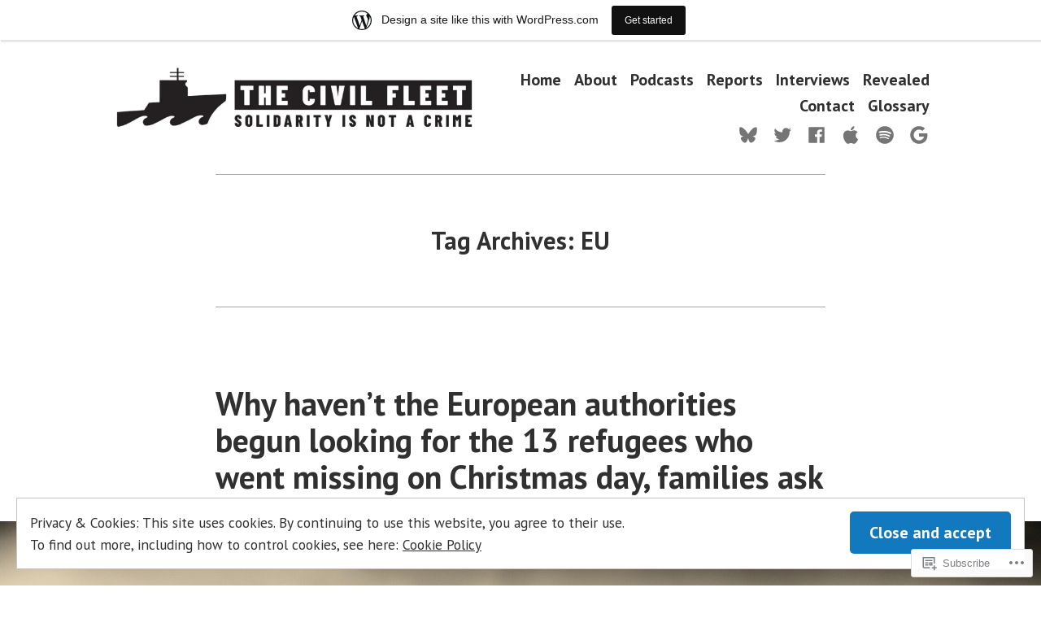

--- FILE ---
content_type: text/html; charset=UTF-8
request_url: https://thecivilfleet.wordpress.com/tag/eu/page/15/
body_size: 26104
content:
<!doctype html>
<html lang="en">
<head>
	<meta charset="UTF-8" />
	<meta name="viewport" content="width=device-width, initial-scale=1" />
	<link rel="profile" href="https://gmpg.org/xfn/11" />
	<title>EU &#8211; Page 15 &#8211; The Civil Fleet</title>
<meta name='robots' content='max-image-preview:large' />
<link rel='dns-prefetch' href='//s0.wp.com' />
<link rel='dns-prefetch' href='//fonts-api.wp.com' />
<link rel='dns-prefetch' href='//af.pubmine.com' />
<link rel="alternate" type="application/rss+xml" title="The Civil Fleet &raquo; Feed" href="https://thecivilfleet.wordpress.com/feed/" />
<link rel="alternate" type="application/rss+xml" title="The Civil Fleet &raquo; Comments Feed" href="https://thecivilfleet.wordpress.com/comments/feed/" />
<link rel="alternate" type="application/rss+xml" title="The Civil Fleet &raquo; EU Tag Feed" href="https://thecivilfleet.wordpress.com/tag/eu/feed/" />
	<script type="text/javascript">
		/* <![CDATA[ */
		function addLoadEvent(func) {
			var oldonload = window.onload;
			if (typeof window.onload != 'function') {
				window.onload = func;
			} else {
				window.onload = function () {
					oldonload();
					func();
				}
			}
		}
		/* ]]> */
	</script>
	<link crossorigin='anonymous' rel='stylesheet' id='all-css-0-1' href='/_static/??/wp-content/mu-plugins/widgets/eu-cookie-law/templates/style.css,/wp-content/blog-plugins/marketing-bar/css/marketing-bar.css?m=1761640963j&cssminify=yes' type='text/css' media='all' />
<style id='wp-emoji-styles-inline-css'>

	img.wp-smiley, img.emoji {
		display: inline !important;
		border: none !important;
		box-shadow: none !important;
		height: 1em !important;
		width: 1em !important;
		margin: 0 0.07em !important;
		vertical-align: -0.1em !important;
		background: none !important;
		padding: 0 !important;
	}
/*# sourceURL=wp-emoji-styles-inline-css */
</style>
<link crossorigin='anonymous' rel='stylesheet' id='all-css-2-1' href='/wp-content/plugins/gutenberg-core/v22.4.0/build/styles/block-library/style.min.css?m=1768935615i&cssminify=yes' type='text/css' media='all' />
<style id='wp-block-library-inline-css'>
.has-text-align-justify {
	text-align:justify;
}
.has-text-align-justify{text-align:justify;}

/*# sourceURL=wp-block-library-inline-css */
</style><style id='wp-block-paragraph-inline-css'>
.is-small-text{font-size:.875em}.is-regular-text{font-size:1em}.is-large-text{font-size:2.25em}.is-larger-text{font-size:3em}.has-drop-cap:not(:focus):first-letter{float:left;font-size:8.4em;font-style:normal;font-weight:100;line-height:.68;margin:.05em .1em 0 0;text-transform:uppercase}body.rtl .has-drop-cap:not(:focus):first-letter{float:none;margin-left:.1em}p.has-drop-cap.has-background{overflow:hidden}:root :where(p.has-background){padding:1.25em 2.375em}:where(p.has-text-color:not(.has-link-color)) a{color:inherit}p.has-text-align-left[style*="writing-mode:vertical-lr"],p.has-text-align-right[style*="writing-mode:vertical-rl"]{rotate:180deg}
/*# sourceURL=https://s0.wp.com/wp-content/plugins/gutenberg-core/v22.4.0/build/styles/block-library/paragraph/style.min.css */
</style>
<style id='global-styles-inline-css'>
:root{--wp--preset--aspect-ratio--square: 1;--wp--preset--aspect-ratio--4-3: 4/3;--wp--preset--aspect-ratio--3-4: 3/4;--wp--preset--aspect-ratio--3-2: 3/2;--wp--preset--aspect-ratio--2-3: 2/3;--wp--preset--aspect-ratio--16-9: 16/9;--wp--preset--aspect-ratio--9-16: 9/16;--wp--preset--color--black: #000000;--wp--preset--color--cyan-bluish-gray: #abb8c3;--wp--preset--color--white: #ffffff;--wp--preset--color--pale-pink: #f78da7;--wp--preset--color--vivid-red: #cf2e2e;--wp--preset--color--luminous-vivid-orange: #ff6900;--wp--preset--color--luminous-vivid-amber: #fcb900;--wp--preset--color--light-green-cyan: #7bdcb5;--wp--preset--color--vivid-green-cyan: #00d084;--wp--preset--color--pale-cyan-blue: #8ed1fc;--wp--preset--color--vivid-cyan-blue: #0693e3;--wp--preset--color--vivid-purple: #9b51e0;--wp--preset--color--primary: #1279BE;--wp--preset--color--secondary: #FFB302;--wp--preset--color--foreground: #303030;--wp--preset--color--background: #FFFFFF;--wp--preset--color--tertiary: #C5C5C5;--wp--preset--gradient--vivid-cyan-blue-to-vivid-purple: linear-gradient(135deg,rgb(6,147,227) 0%,rgb(155,81,224) 100%);--wp--preset--gradient--light-green-cyan-to-vivid-green-cyan: linear-gradient(135deg,rgb(122,220,180) 0%,rgb(0,208,130) 100%);--wp--preset--gradient--luminous-vivid-amber-to-luminous-vivid-orange: linear-gradient(135deg,rgb(252,185,0) 0%,rgb(255,105,0) 100%);--wp--preset--gradient--luminous-vivid-orange-to-vivid-red: linear-gradient(135deg,rgb(255,105,0) 0%,rgb(207,46,46) 100%);--wp--preset--gradient--very-light-gray-to-cyan-bluish-gray: linear-gradient(135deg,rgb(238,238,238) 0%,rgb(169,184,195) 100%);--wp--preset--gradient--cool-to-warm-spectrum: linear-gradient(135deg,rgb(74,234,220) 0%,rgb(151,120,209) 20%,rgb(207,42,186) 40%,rgb(238,44,130) 60%,rgb(251,105,98) 80%,rgb(254,248,76) 100%);--wp--preset--gradient--blush-light-purple: linear-gradient(135deg,rgb(255,206,236) 0%,rgb(152,150,240) 100%);--wp--preset--gradient--blush-bordeaux: linear-gradient(135deg,rgb(254,205,165) 0%,rgb(254,45,45) 50%,rgb(107,0,62) 100%);--wp--preset--gradient--luminous-dusk: linear-gradient(135deg,rgb(255,203,112) 0%,rgb(199,81,192) 50%,rgb(65,88,208) 100%);--wp--preset--gradient--pale-ocean: linear-gradient(135deg,rgb(255,245,203) 0%,rgb(182,227,212) 50%,rgb(51,167,181) 100%);--wp--preset--gradient--electric-grass: linear-gradient(135deg,rgb(202,248,128) 0%,rgb(113,206,126) 100%);--wp--preset--gradient--midnight: linear-gradient(135deg,rgb(2,3,129) 0%,rgb(40,116,252) 100%);--wp--preset--font-size--small: 17.3914px;--wp--preset--font-size--medium: 20px;--wp--preset--font-size--large: 26.45px;--wp--preset--font-size--x-large: 42px;--wp--preset--font-size--normal: 23px;--wp--preset--font-size--huge: 30.4174px;--wp--preset--font-family--albert-sans: 'Albert Sans', sans-serif;--wp--preset--font-family--alegreya: Alegreya, serif;--wp--preset--font-family--arvo: Arvo, serif;--wp--preset--font-family--bodoni-moda: 'Bodoni Moda', serif;--wp--preset--font-family--bricolage-grotesque: 'Bricolage Grotesque', sans-serif;--wp--preset--font-family--cabin: Cabin, sans-serif;--wp--preset--font-family--chivo: Chivo, sans-serif;--wp--preset--font-family--commissioner: Commissioner, sans-serif;--wp--preset--font-family--cormorant: Cormorant, serif;--wp--preset--font-family--courier-prime: 'Courier Prime', monospace;--wp--preset--font-family--crimson-pro: 'Crimson Pro', serif;--wp--preset--font-family--dm-mono: 'DM Mono', monospace;--wp--preset--font-family--dm-sans: 'DM Sans', sans-serif;--wp--preset--font-family--dm-serif-display: 'DM Serif Display', serif;--wp--preset--font-family--domine: Domine, serif;--wp--preset--font-family--eb-garamond: 'EB Garamond', serif;--wp--preset--font-family--epilogue: Epilogue, sans-serif;--wp--preset--font-family--fahkwang: Fahkwang, sans-serif;--wp--preset--font-family--figtree: Figtree, sans-serif;--wp--preset--font-family--fira-sans: 'Fira Sans', sans-serif;--wp--preset--font-family--fjalla-one: 'Fjalla One', sans-serif;--wp--preset--font-family--fraunces: Fraunces, serif;--wp--preset--font-family--gabarito: Gabarito, system-ui;--wp--preset--font-family--ibm-plex-mono: 'IBM Plex Mono', monospace;--wp--preset--font-family--ibm-plex-sans: 'IBM Plex Sans', sans-serif;--wp--preset--font-family--ibarra-real-nova: 'Ibarra Real Nova', serif;--wp--preset--font-family--instrument-serif: 'Instrument Serif', serif;--wp--preset--font-family--inter: Inter, sans-serif;--wp--preset--font-family--josefin-sans: 'Josefin Sans', sans-serif;--wp--preset--font-family--jost: Jost, sans-serif;--wp--preset--font-family--libre-baskerville: 'Libre Baskerville', serif;--wp--preset--font-family--libre-franklin: 'Libre Franklin', sans-serif;--wp--preset--font-family--literata: Literata, serif;--wp--preset--font-family--lora: Lora, serif;--wp--preset--font-family--merriweather: Merriweather, serif;--wp--preset--font-family--montserrat: Montserrat, sans-serif;--wp--preset--font-family--newsreader: Newsreader, serif;--wp--preset--font-family--noto-sans-mono: 'Noto Sans Mono', sans-serif;--wp--preset--font-family--nunito: Nunito, sans-serif;--wp--preset--font-family--open-sans: 'Open Sans', sans-serif;--wp--preset--font-family--overpass: Overpass, sans-serif;--wp--preset--font-family--pt-serif: 'PT Serif', serif;--wp--preset--font-family--petrona: Petrona, serif;--wp--preset--font-family--piazzolla: Piazzolla, serif;--wp--preset--font-family--playfair-display: 'Playfair Display', serif;--wp--preset--font-family--plus-jakarta-sans: 'Plus Jakarta Sans', sans-serif;--wp--preset--font-family--poppins: Poppins, sans-serif;--wp--preset--font-family--raleway: Raleway, sans-serif;--wp--preset--font-family--roboto: Roboto, sans-serif;--wp--preset--font-family--roboto-slab: 'Roboto Slab', serif;--wp--preset--font-family--rubik: Rubik, sans-serif;--wp--preset--font-family--rufina: Rufina, serif;--wp--preset--font-family--sora: Sora, sans-serif;--wp--preset--font-family--source-sans-3: 'Source Sans 3', sans-serif;--wp--preset--font-family--source-serif-4: 'Source Serif 4', serif;--wp--preset--font-family--space-mono: 'Space Mono', monospace;--wp--preset--font-family--syne: Syne, sans-serif;--wp--preset--font-family--texturina: Texturina, serif;--wp--preset--font-family--urbanist: Urbanist, sans-serif;--wp--preset--font-family--work-sans: 'Work Sans', sans-serif;--wp--preset--spacing--20: 0.44rem;--wp--preset--spacing--30: 0.67rem;--wp--preset--spacing--40: 1rem;--wp--preset--spacing--50: 1.5rem;--wp--preset--spacing--60: 2.25rem;--wp--preset--spacing--70: 3.38rem;--wp--preset--spacing--80: 5.06rem;--wp--preset--shadow--natural: 6px 6px 9px rgba(0, 0, 0, 0.2);--wp--preset--shadow--deep: 12px 12px 50px rgba(0, 0, 0, 0.4);--wp--preset--shadow--sharp: 6px 6px 0px rgba(0, 0, 0, 0.2);--wp--preset--shadow--outlined: 6px 6px 0px -3px rgb(255, 255, 255), 6px 6px rgb(0, 0, 0);--wp--preset--shadow--crisp: 6px 6px 0px rgb(0, 0, 0);}:where(body) { margin: 0; }:where(.wp-site-blocks) > * { margin-block-start: 24px; margin-block-end: 0; }:where(.wp-site-blocks) > :first-child { margin-block-start: 0; }:where(.wp-site-blocks) > :last-child { margin-block-end: 0; }:root { --wp--style--block-gap: 24px; }:root :where(.is-layout-flow) > :first-child{margin-block-start: 0;}:root :where(.is-layout-flow) > :last-child{margin-block-end: 0;}:root :where(.is-layout-flow) > *{margin-block-start: 24px;margin-block-end: 0;}:root :where(.is-layout-constrained) > :first-child{margin-block-start: 0;}:root :where(.is-layout-constrained) > :last-child{margin-block-end: 0;}:root :where(.is-layout-constrained) > *{margin-block-start: 24px;margin-block-end: 0;}:root :where(.is-layout-flex){gap: 24px;}:root :where(.is-layout-grid){gap: 24px;}body .is-layout-flex{display: flex;}.is-layout-flex{flex-wrap: wrap;align-items: center;}.is-layout-flex > :is(*, div){margin: 0;}body .is-layout-grid{display: grid;}.is-layout-grid > :is(*, div){margin: 0;}body{padding-top: 0px;padding-right: 0px;padding-bottom: 0px;padding-left: 0px;}:root :where(.wp-element-button, .wp-block-button__link){background-color: #32373c;border-width: 0;color: #fff;font-family: inherit;font-size: inherit;font-style: inherit;font-weight: inherit;letter-spacing: inherit;line-height: inherit;padding-top: calc(0.667em + 2px);padding-right: calc(1.333em + 2px);padding-bottom: calc(0.667em + 2px);padding-left: calc(1.333em + 2px);text-decoration: none;text-transform: inherit;}.has-black-color{color: var(--wp--preset--color--black) !important;}.has-cyan-bluish-gray-color{color: var(--wp--preset--color--cyan-bluish-gray) !important;}.has-white-color{color: var(--wp--preset--color--white) !important;}.has-pale-pink-color{color: var(--wp--preset--color--pale-pink) !important;}.has-vivid-red-color{color: var(--wp--preset--color--vivid-red) !important;}.has-luminous-vivid-orange-color{color: var(--wp--preset--color--luminous-vivid-orange) !important;}.has-luminous-vivid-amber-color{color: var(--wp--preset--color--luminous-vivid-amber) !important;}.has-light-green-cyan-color{color: var(--wp--preset--color--light-green-cyan) !important;}.has-vivid-green-cyan-color{color: var(--wp--preset--color--vivid-green-cyan) !important;}.has-pale-cyan-blue-color{color: var(--wp--preset--color--pale-cyan-blue) !important;}.has-vivid-cyan-blue-color{color: var(--wp--preset--color--vivid-cyan-blue) !important;}.has-vivid-purple-color{color: var(--wp--preset--color--vivid-purple) !important;}.has-primary-color{color: var(--wp--preset--color--primary) !important;}.has-secondary-color{color: var(--wp--preset--color--secondary) !important;}.has-foreground-color{color: var(--wp--preset--color--foreground) !important;}.has-background-color{color: var(--wp--preset--color--background) !important;}.has-tertiary-color{color: var(--wp--preset--color--tertiary) !important;}.has-black-background-color{background-color: var(--wp--preset--color--black) !important;}.has-cyan-bluish-gray-background-color{background-color: var(--wp--preset--color--cyan-bluish-gray) !important;}.has-white-background-color{background-color: var(--wp--preset--color--white) !important;}.has-pale-pink-background-color{background-color: var(--wp--preset--color--pale-pink) !important;}.has-vivid-red-background-color{background-color: var(--wp--preset--color--vivid-red) !important;}.has-luminous-vivid-orange-background-color{background-color: var(--wp--preset--color--luminous-vivid-orange) !important;}.has-luminous-vivid-amber-background-color{background-color: var(--wp--preset--color--luminous-vivid-amber) !important;}.has-light-green-cyan-background-color{background-color: var(--wp--preset--color--light-green-cyan) !important;}.has-vivid-green-cyan-background-color{background-color: var(--wp--preset--color--vivid-green-cyan) !important;}.has-pale-cyan-blue-background-color{background-color: var(--wp--preset--color--pale-cyan-blue) !important;}.has-vivid-cyan-blue-background-color{background-color: var(--wp--preset--color--vivid-cyan-blue) !important;}.has-vivid-purple-background-color{background-color: var(--wp--preset--color--vivid-purple) !important;}.has-primary-background-color{background-color: var(--wp--preset--color--primary) !important;}.has-secondary-background-color{background-color: var(--wp--preset--color--secondary) !important;}.has-foreground-background-color{background-color: var(--wp--preset--color--foreground) !important;}.has-background-background-color{background-color: var(--wp--preset--color--background) !important;}.has-tertiary-background-color{background-color: var(--wp--preset--color--tertiary) !important;}.has-black-border-color{border-color: var(--wp--preset--color--black) !important;}.has-cyan-bluish-gray-border-color{border-color: var(--wp--preset--color--cyan-bluish-gray) !important;}.has-white-border-color{border-color: var(--wp--preset--color--white) !important;}.has-pale-pink-border-color{border-color: var(--wp--preset--color--pale-pink) !important;}.has-vivid-red-border-color{border-color: var(--wp--preset--color--vivid-red) !important;}.has-luminous-vivid-orange-border-color{border-color: var(--wp--preset--color--luminous-vivid-orange) !important;}.has-luminous-vivid-amber-border-color{border-color: var(--wp--preset--color--luminous-vivid-amber) !important;}.has-light-green-cyan-border-color{border-color: var(--wp--preset--color--light-green-cyan) !important;}.has-vivid-green-cyan-border-color{border-color: var(--wp--preset--color--vivid-green-cyan) !important;}.has-pale-cyan-blue-border-color{border-color: var(--wp--preset--color--pale-cyan-blue) !important;}.has-vivid-cyan-blue-border-color{border-color: var(--wp--preset--color--vivid-cyan-blue) !important;}.has-vivid-purple-border-color{border-color: var(--wp--preset--color--vivid-purple) !important;}.has-primary-border-color{border-color: var(--wp--preset--color--primary) !important;}.has-secondary-border-color{border-color: var(--wp--preset--color--secondary) !important;}.has-foreground-border-color{border-color: var(--wp--preset--color--foreground) !important;}.has-background-border-color{border-color: var(--wp--preset--color--background) !important;}.has-tertiary-border-color{border-color: var(--wp--preset--color--tertiary) !important;}.has-vivid-cyan-blue-to-vivid-purple-gradient-background{background: var(--wp--preset--gradient--vivid-cyan-blue-to-vivid-purple) !important;}.has-light-green-cyan-to-vivid-green-cyan-gradient-background{background: var(--wp--preset--gradient--light-green-cyan-to-vivid-green-cyan) !important;}.has-luminous-vivid-amber-to-luminous-vivid-orange-gradient-background{background: var(--wp--preset--gradient--luminous-vivid-amber-to-luminous-vivid-orange) !important;}.has-luminous-vivid-orange-to-vivid-red-gradient-background{background: var(--wp--preset--gradient--luminous-vivid-orange-to-vivid-red) !important;}.has-very-light-gray-to-cyan-bluish-gray-gradient-background{background: var(--wp--preset--gradient--very-light-gray-to-cyan-bluish-gray) !important;}.has-cool-to-warm-spectrum-gradient-background{background: var(--wp--preset--gradient--cool-to-warm-spectrum) !important;}.has-blush-light-purple-gradient-background{background: var(--wp--preset--gradient--blush-light-purple) !important;}.has-blush-bordeaux-gradient-background{background: var(--wp--preset--gradient--blush-bordeaux) !important;}.has-luminous-dusk-gradient-background{background: var(--wp--preset--gradient--luminous-dusk) !important;}.has-pale-ocean-gradient-background{background: var(--wp--preset--gradient--pale-ocean) !important;}.has-electric-grass-gradient-background{background: var(--wp--preset--gradient--electric-grass) !important;}.has-midnight-gradient-background{background: var(--wp--preset--gradient--midnight) !important;}.has-small-font-size{font-size: var(--wp--preset--font-size--small) !important;}.has-medium-font-size{font-size: var(--wp--preset--font-size--medium) !important;}.has-large-font-size{font-size: var(--wp--preset--font-size--large) !important;}.has-x-large-font-size{font-size: var(--wp--preset--font-size--x-large) !important;}.has-normal-font-size{font-size: var(--wp--preset--font-size--normal) !important;}.has-huge-font-size{font-size: var(--wp--preset--font-size--huge) !important;}.has-albert-sans-font-family{font-family: var(--wp--preset--font-family--albert-sans) !important;}.has-alegreya-font-family{font-family: var(--wp--preset--font-family--alegreya) !important;}.has-arvo-font-family{font-family: var(--wp--preset--font-family--arvo) !important;}.has-bodoni-moda-font-family{font-family: var(--wp--preset--font-family--bodoni-moda) !important;}.has-bricolage-grotesque-font-family{font-family: var(--wp--preset--font-family--bricolage-grotesque) !important;}.has-cabin-font-family{font-family: var(--wp--preset--font-family--cabin) !important;}.has-chivo-font-family{font-family: var(--wp--preset--font-family--chivo) !important;}.has-commissioner-font-family{font-family: var(--wp--preset--font-family--commissioner) !important;}.has-cormorant-font-family{font-family: var(--wp--preset--font-family--cormorant) !important;}.has-courier-prime-font-family{font-family: var(--wp--preset--font-family--courier-prime) !important;}.has-crimson-pro-font-family{font-family: var(--wp--preset--font-family--crimson-pro) !important;}.has-dm-mono-font-family{font-family: var(--wp--preset--font-family--dm-mono) !important;}.has-dm-sans-font-family{font-family: var(--wp--preset--font-family--dm-sans) !important;}.has-dm-serif-display-font-family{font-family: var(--wp--preset--font-family--dm-serif-display) !important;}.has-domine-font-family{font-family: var(--wp--preset--font-family--domine) !important;}.has-eb-garamond-font-family{font-family: var(--wp--preset--font-family--eb-garamond) !important;}.has-epilogue-font-family{font-family: var(--wp--preset--font-family--epilogue) !important;}.has-fahkwang-font-family{font-family: var(--wp--preset--font-family--fahkwang) !important;}.has-figtree-font-family{font-family: var(--wp--preset--font-family--figtree) !important;}.has-fira-sans-font-family{font-family: var(--wp--preset--font-family--fira-sans) !important;}.has-fjalla-one-font-family{font-family: var(--wp--preset--font-family--fjalla-one) !important;}.has-fraunces-font-family{font-family: var(--wp--preset--font-family--fraunces) !important;}.has-gabarito-font-family{font-family: var(--wp--preset--font-family--gabarito) !important;}.has-ibm-plex-mono-font-family{font-family: var(--wp--preset--font-family--ibm-plex-mono) !important;}.has-ibm-plex-sans-font-family{font-family: var(--wp--preset--font-family--ibm-plex-sans) !important;}.has-ibarra-real-nova-font-family{font-family: var(--wp--preset--font-family--ibarra-real-nova) !important;}.has-instrument-serif-font-family{font-family: var(--wp--preset--font-family--instrument-serif) !important;}.has-inter-font-family{font-family: var(--wp--preset--font-family--inter) !important;}.has-josefin-sans-font-family{font-family: var(--wp--preset--font-family--josefin-sans) !important;}.has-jost-font-family{font-family: var(--wp--preset--font-family--jost) !important;}.has-libre-baskerville-font-family{font-family: var(--wp--preset--font-family--libre-baskerville) !important;}.has-libre-franklin-font-family{font-family: var(--wp--preset--font-family--libre-franklin) !important;}.has-literata-font-family{font-family: var(--wp--preset--font-family--literata) !important;}.has-lora-font-family{font-family: var(--wp--preset--font-family--lora) !important;}.has-merriweather-font-family{font-family: var(--wp--preset--font-family--merriweather) !important;}.has-montserrat-font-family{font-family: var(--wp--preset--font-family--montserrat) !important;}.has-newsreader-font-family{font-family: var(--wp--preset--font-family--newsreader) !important;}.has-noto-sans-mono-font-family{font-family: var(--wp--preset--font-family--noto-sans-mono) !important;}.has-nunito-font-family{font-family: var(--wp--preset--font-family--nunito) !important;}.has-open-sans-font-family{font-family: var(--wp--preset--font-family--open-sans) !important;}.has-overpass-font-family{font-family: var(--wp--preset--font-family--overpass) !important;}.has-pt-serif-font-family{font-family: var(--wp--preset--font-family--pt-serif) !important;}.has-petrona-font-family{font-family: var(--wp--preset--font-family--petrona) !important;}.has-piazzolla-font-family{font-family: var(--wp--preset--font-family--piazzolla) !important;}.has-playfair-display-font-family{font-family: var(--wp--preset--font-family--playfair-display) !important;}.has-plus-jakarta-sans-font-family{font-family: var(--wp--preset--font-family--plus-jakarta-sans) !important;}.has-poppins-font-family{font-family: var(--wp--preset--font-family--poppins) !important;}.has-raleway-font-family{font-family: var(--wp--preset--font-family--raleway) !important;}.has-roboto-font-family{font-family: var(--wp--preset--font-family--roboto) !important;}.has-roboto-slab-font-family{font-family: var(--wp--preset--font-family--roboto-slab) !important;}.has-rubik-font-family{font-family: var(--wp--preset--font-family--rubik) !important;}.has-rufina-font-family{font-family: var(--wp--preset--font-family--rufina) !important;}.has-sora-font-family{font-family: var(--wp--preset--font-family--sora) !important;}.has-source-sans-3-font-family{font-family: var(--wp--preset--font-family--source-sans-3) !important;}.has-source-serif-4-font-family{font-family: var(--wp--preset--font-family--source-serif-4) !important;}.has-space-mono-font-family{font-family: var(--wp--preset--font-family--space-mono) !important;}.has-syne-font-family{font-family: var(--wp--preset--font-family--syne) !important;}.has-texturina-font-family{font-family: var(--wp--preset--font-family--texturina) !important;}.has-urbanist-font-family{font-family: var(--wp--preset--font-family--urbanist) !important;}.has-work-sans-font-family{font-family: var(--wp--preset--font-family--work-sans) !important;}
/*# sourceURL=global-styles-inline-css */
</style>

<style id='classic-theme-styles-inline-css'>
.wp-block-button__link{background-color:#32373c;border-radius:9999px;box-shadow:none;color:#fff;font-size:1.125em;padding:calc(.667em + 2px) calc(1.333em + 2px);text-decoration:none}.wp-block-file__button{background:#32373c;color:#fff}.wp-block-accordion-heading{margin:0}.wp-block-accordion-heading__toggle{background-color:inherit!important;color:inherit!important}.wp-block-accordion-heading__toggle:not(:focus-visible){outline:none}.wp-block-accordion-heading__toggle:focus,.wp-block-accordion-heading__toggle:hover{background-color:inherit!important;border:none;box-shadow:none;color:inherit;padding:var(--wp--preset--spacing--20,1em) 0;text-decoration:none}.wp-block-accordion-heading__toggle:focus-visible{outline:auto;outline-offset:0}
/*# sourceURL=/wp-content/plugins/gutenberg-core/v22.4.0/build/styles/block-library/classic.min.css */
</style>
<link crossorigin='anonymous' rel='stylesheet' id='all-css-4-1' href='/_static/??-eJx9jEEOAiEQBD/kQECjeDC+ZWEnijIwYWA3/l72op689KFTVXplCCU3zE1z6reYRYfiUwlP0VYZpwxIJE4IFRd10HOU9iFA2iuhCiI7/ROiDt9WxfETT20jCOc4YUIa2D9t5eGA91xRBMZS7ATtPkTZvCtdzNEZt7f2fHq8Afl7R7w=&cssminify=yes' type='text/css' media='all' />
<link crossorigin='anonymous' rel='stylesheet' id='print-css-5-1' href='/wp-content/themes/pub/varia/print.css?m=1738187798i&cssminify=yes' type='text/css' media='print' />
<link crossorigin='anonymous' rel='stylesheet' id='all-css-6-1' href='/_static/??-eJx9i0EKwjAQAD9kXIqHxIP4ljSs6ZYkG7Kblv7eihdF6W0GZmCtJnBRLAo6YUaB2keYcMEGolvCcxA5wf9s8Y08UAnv1Kw1cP4Zcjc19UhFoOGYOO4YYa8+9GiKyCZx8EpcvsQ8kqf2Wu/5NtiLG5y1Vzc/AZuuTtU=&cssminify=yes' type='text/css' media='all' />
<link rel='stylesheet' id='hever-fonts-css' href='https://fonts-api.wp.com/css?family=PT+Sans%3A400%2C400i%2C700%2C700i&#038;subset=latin%2Clatin-ext&#038;display=swap' media='all' />
<link crossorigin='anonymous' rel='stylesheet' id='all-css-8-1' href='/wp-content/themes/pub/hever/style.css?m=1738187798i&cssminify=yes' type='text/css' media='all' />
<style id='jetpack-global-styles-frontend-style-inline-css'>
:root { --font-headings: unset; --font-base: unset; --font-headings-default: -apple-system,BlinkMacSystemFont,"Segoe UI",Roboto,Oxygen-Sans,Ubuntu,Cantarell,"Helvetica Neue",sans-serif; --font-base-default: -apple-system,BlinkMacSystemFont,"Segoe UI",Roboto,Oxygen-Sans,Ubuntu,Cantarell,"Helvetica Neue",sans-serif;}
/*# sourceURL=jetpack-global-styles-frontend-style-inline-css */
</style>
<link crossorigin='anonymous' rel='stylesheet' id='all-css-10-1' href='/wp-content/themes/h4/global.css?m=1420737423i&cssminify=yes' type='text/css' media='all' />
<script type="text/javascript" id="wpcom-actionbar-placeholder-js-extra">
/* <![CDATA[ */
var actionbardata = {"siteID":"175946203","postID":"0","siteURL":"https://thecivilfleet.wordpress.com","xhrURL":"https://thecivilfleet.wordpress.com/wp-admin/admin-ajax.php","nonce":"da64b6e1d0","isLoggedIn":"","statusMessage":"","subsEmailDefault":"instantly","proxyScriptUrl":"https://s0.wp.com/wp-content/js/wpcom-proxy-request.js?m=1513050504i&amp;ver=20211021","i18n":{"followedText":"New posts from this site will now appear in your \u003Ca href=\"https://wordpress.com/reader\"\u003EReader\u003C/a\u003E","foldBar":"Collapse this bar","unfoldBar":"Expand this bar","shortLinkCopied":"Shortlink copied to clipboard."}};
//# sourceURL=wpcom-actionbar-placeholder-js-extra
/* ]]> */
</script>
<script type="text/javascript" id="jetpack-mu-wpcom-settings-js-before">
/* <![CDATA[ */
var JETPACK_MU_WPCOM_SETTINGS = {"assetsUrl":"https://s0.wp.com/wp-content/mu-plugins/jetpack-mu-wpcom-plugin/moon/jetpack_vendor/automattic/jetpack-mu-wpcom/src/build/"};
//# sourceURL=jetpack-mu-wpcom-settings-js-before
/* ]]> */
</script>
<script crossorigin='anonymous' type='text/javascript'  src='/_static/??/wp-content/js/rlt-proxy.js,/wp-content/blog-plugins/wordads-classes/js/cmp/v2/cmp-non-gdpr.js?m=1720530689j'></script>
<script type="text/javascript" id="rlt-proxy-js-after">
/* <![CDATA[ */
	rltInitialize( {"token":null,"iframeOrigins":["https:\/\/widgets.wp.com"]} );
//# sourceURL=rlt-proxy-js-after
/* ]]> */
</script>
<link rel="EditURI" type="application/rsd+xml" title="RSD" href="https://thecivilfleet.wordpress.com/xmlrpc.php?rsd" />
<meta name="generator" content="WordPress.com" />
		<!-- Custom Logo: hide header text -->
		<style id="custom-logo-css" type="text/css">
			.site-title, .site-description {
				position: absolute;
				clip-path: inset(50%);
			}
		</style>
		
<!-- Jetpack Open Graph Tags -->
<meta property="og:type" content="website" />
<meta property="og:title" content="EU &#8211; Page 15 &#8211; The Civil Fleet" />
<meta property="og:url" content="https://thecivilfleet.wordpress.com/tag/eu/" />
<meta property="og:site_name" content="The Civil Fleet" />
<meta property="og:image" content="https://thecivilfleet.wordpress.com/wp-content/uploads/2020/05/cropped-civil-fleet-square-logo-1.jpg?w=200" />
<meta property="og:image:width" content="200" />
<meta property="og:image:height" content="200" />
<meta property="og:image:alt" content="" />
<meta property="og:locale" content="en_US" />
<meta property="fb:app_id" content="249643311490" />

<!-- End Jetpack Open Graph Tags -->
<link rel="search" type="application/opensearchdescription+xml" href="https://thecivilfleet.wordpress.com/osd.xml" title="The Civil Fleet" />
<link rel="search" type="application/opensearchdescription+xml" href="https://s1.wp.com/opensearch.xml" title="WordPress.com" />
<meta name="description" content="Posts about EU written by The Civil Fleet" />
<script type="text/javascript">
/* <![CDATA[ */
var wa_client = {}; wa_client.cmd = []; wa_client.config = { 'blog_id': 175946203, 'blog_language': 'en', 'is_wordads': false, 'hosting_type': 0, 'afp_account_id': null, 'afp_host_id': 5038568878849053, 'theme': 'pub/hever', '_': { 'title': 'Advertisement', 'privacy_settings': 'Privacy Settings' }, 'formats': [ 'belowpost', 'bottom_sticky', 'sidebar_sticky_right', 'sidebar', 'gutenberg_rectangle', 'gutenberg_leaderboard', 'gutenberg_mobile_leaderboard', 'gutenberg_skyscraper' ] };
/* ]]> */
</script>
		<script type="text/javascript">

			window.doNotSellCallback = function() {

				var linkElements = [
					'a[href="https://wordpress.com/?ref=footer_blog"]',
					'a[href="https://wordpress.com/?ref=footer_website"]',
					'a[href="https://wordpress.com/?ref=vertical_footer"]',
					'a[href^="https://wordpress.com/?ref=footer_segment_"]',
				].join(',');

				var dnsLink = document.createElement( 'a' );
				dnsLink.href = 'https://wordpress.com/advertising-program-optout/';
				dnsLink.classList.add( 'do-not-sell-link' );
				dnsLink.rel = 'nofollow';
				dnsLink.style.marginLeft = '0.5em';
				dnsLink.textContent = 'Do Not Sell or Share My Personal Information';

				var creditLinks = document.querySelectorAll( linkElements );

				if ( 0 === creditLinks.length ) {
					return false;
				}

				Array.prototype.forEach.call( creditLinks, function( el ) {
					el.insertAdjacentElement( 'afterend', dnsLink );
				});

				return true;
			};

		</script>
		<link rel="icon" href="https://thecivilfleet.wordpress.com/wp-content/uploads/2020/05/cropped-civil-fleet-square-logo-1.jpg?w=32" sizes="32x32" />
<link rel="icon" href="https://thecivilfleet.wordpress.com/wp-content/uploads/2020/05/cropped-civil-fleet-square-logo-1.jpg?w=192" sizes="192x192" />
<link rel="apple-touch-icon" href="https://thecivilfleet.wordpress.com/wp-content/uploads/2020/05/cropped-civil-fleet-square-logo-1.jpg?w=180" />
<meta name="msapplication-TileImage" content="https://thecivilfleet.wordpress.com/wp-content/uploads/2020/05/cropped-civil-fleet-square-logo-1.jpg?w=270" />
<script type="text/javascript">
	window.google_analytics_uacct = "UA-52447-2";
</script>

<script type="text/javascript">
	var _gaq = _gaq || [];
	_gaq.push(['_setAccount', 'UA-52447-2']);
	_gaq.push(['_gat._anonymizeIp']);
	_gaq.push(['_setDomainName', 'wordpress.com']);
	_gaq.push(['_initData']);
	_gaq.push(['_trackPageview']);

	(function() {
		var ga = document.createElement('script'); ga.type = 'text/javascript'; ga.async = true;
		ga.src = ('https:' == document.location.protocol ? 'https://ssl' : 'http://www') + '.google-analytics.com/ga.js';
		(document.getElementsByTagName('head')[0] || document.getElementsByTagName('body')[0]).appendChild(ga);
	})();
</script>
</head>

<body class="archive paged tag tag-eu tag-2702 wp-custom-logo wp-embed-responsive paged-15 tag-paged-15 wp-theme-pubvaria wp-child-theme-pubhever customizer-styles-applied hfeed image-filters-enabled hide-homepage-title jetpack-reblog-enabled has-marketing-bar has-marketing-bar-theme-hever">


<div id="page" class="site">
	<a class="skip-link screen-reader-text" href="#content">Skip to content</a>

	
<header id="masthead" class="site-header responsive-max-width has-logo has-menu" role="banner">
	
	<div class="site-logo"><a href="https://thecivilfleet.wordpress.com/" class="custom-logo-link" rel="home"><img width="750" height="142" src="https://thecivilfleet.wordpress.com/wp-content/uploads/2020/05/cropped-civil-fleet-logo.jpg" class="custom-logo" alt="The Civil Fleet" decoding="async" srcset="https://thecivilfleet.wordpress.com/wp-content/uploads/2020/05/cropped-civil-fleet-logo.jpg?w=750&amp;h=142 750w, https://thecivilfleet.wordpress.com/wp-content/uploads/2020/05/cropped-civil-fleet-logo.jpg?w=150&amp;h=28 150w, https://thecivilfleet.wordpress.com/wp-content/uploads/2020/05/cropped-civil-fleet-logo.jpg?w=300&amp;h=57 300w, https://thecivilfleet.wordpress.com/wp-content/uploads/2020/05/cropped-civil-fleet-logo.jpg?w=768&amp;h=145 768w, https://thecivilfleet.wordpress.com/wp-content/uploads/2020/05/cropped-civil-fleet-logo.jpg?w=1024&amp;h=194 1024w, https://thecivilfleet.wordpress.com/wp-content/uploads/2020/05/cropped-civil-fleet-logo.jpg 1185w" sizes="(max-width: 750px) 100vw, 750px" data-attachment-id="380" data-permalink="https://thecivilfleet.wordpress.com/cropped-civil-fleet-logo-jpg/" data-orig-file="https://thecivilfleet.wordpress.com/wp-content/uploads/2020/05/cropped-civil-fleet-logo.jpg" data-orig-size="1185,224" data-comments-opened="1" data-image-meta="{&quot;aperture&quot;:&quot;0&quot;,&quot;credit&quot;:&quot;&quot;,&quot;camera&quot;:&quot;&quot;,&quot;caption&quot;:&quot;&quot;,&quot;created_timestamp&quot;:&quot;0&quot;,&quot;copyright&quot;:&quot;&quot;,&quot;focal_length&quot;:&quot;0&quot;,&quot;iso&quot;:&quot;0&quot;,&quot;shutter_speed&quot;:&quot;0&quot;,&quot;title&quot;:&quot;&quot;,&quot;orientation&quot;:&quot;0&quot;}" data-image-title="cropped-civil-fleet-logo.jpg" data-image-description="&lt;p&gt;https://thecivilfleet.files.wordpress.com/2020/05/cropped-civil-fleet-logo.jpg&lt;/p&gt;
" data-image-caption="" data-medium-file="https://thecivilfleet.wordpress.com/wp-content/uploads/2020/05/cropped-civil-fleet-logo.jpg?w=300" data-large-file="https://thecivilfleet.wordpress.com/wp-content/uploads/2020/05/cropped-civil-fleet-logo.jpg?w=750" /></a></div>

			<p class="site-title"><a href="https://thecivilfleet.wordpress.com/" rel="home">The Civil Fleet</a></p>
	
		<p class="site-description">
			Solidarity is not a crime		</p>
		<nav id="site-navigation" class="main-navigation" aria-label="Main Navigation">

		<input type="checkbox" role="button" aria-haspopup="true" id="toggle" class="hide-visually">
		<label for="toggle" id="toggle-menu" class="button">
			Menu			<span class="dropdown-icon open">+</span>
			<span class="dropdown-icon close">&times;</span>
			<span class="hide-visually expanded-text">expanded</span>
			<span class="hide-visually collapsed-text">collapsed</span>
		</label>

		<div class="menu-primary-container"><ul id="menu-primary-1" class="main-menu" aria-label="submenu"><li class="menu-item menu-item-type-post_type menu-item-object-page menu-item-home menu-item-19"><a href="https://thecivilfleet.wordpress.com/">Home</a></li>
<li class="menu-item menu-item-type-post_type menu-item-object-page menu-item-2394"><a href="https://thecivilfleet.wordpress.com/about/">About</a></li>
<li class="menu-item menu-item-type-post_type menu-item-object-page menu-item-1614"><a href="https://thecivilfleet.wordpress.com/podcast/">Podcasts</a></li>
<li class="menu-item menu-item-type-post_type menu-item-object-page menu-item-291"><a href="https://thecivilfleet.wordpress.com/reports/">Reports</a></li>
<li class="menu-item menu-item-type-post_type menu-item-object-page menu-item-290"><a href="https://thecivilfleet.wordpress.com/interviews/">Interviews</a></li>
<li class="menu-item menu-item-type-post_type menu-item-object-page menu-item-289"><a href="https://thecivilfleet.wordpress.com/revealed/">Revealed</a></li>
<li class="menu-item menu-item-type-post_type menu-item-object-page menu-item-22"><a href="https://thecivilfleet.wordpress.com/contact/">Contact</a></li>
<li class="menu-item menu-item-type-post_type menu-item-object-page menu-item-1396"><a href="https://thecivilfleet.wordpress.com/glossary/">Glossary</a></li>
</ul></div>	</nav><!-- #site-navigation -->
		<nav class="social-navigation" role="navigation" aria-label="Social Links Menu">
		<div class="menu-social-container"><ul id="menu-social" class="social-links-menu"><li id="menu-item-4643" class="menu-item menu-item-type-custom menu-item-object-custom menu-item-4643"><a href="https://bsky.app/profile/thecivilfleet.bsky.social"><span class="screen-reader-text">BlueSky</span><svg class="svg-icon" width="26" height="26" aria-hidden="true" role="img" focusable="false" viewBox="0 0 24 24" version="1.1" xmlns="http://www.w3.org/2000/svg" xmlns:xlink="http://www.w3.org/1999/xlink"><path d="M21.2 3.3C20.7 3.1 19.8 2.8 17.6 4.3C15.4 6 12.9 9.2 12 11C11.1 9.2 8.6 6 6.3 4.3C4.1 2.7 3.3 3 2.7 3.3C2.1 3.6 2 4.6 2 5.1C2 5.6 2.3 9.8 2.5 10.5C3.2 12.8 5.6 13.6 7.8 13.3C4.5 13.8 1.6 15 5.4 19.2C9.6 23.5 11.1 18.3 11.9 15.6C12.7 18.3 13.6 23.3 18.3 19.2C21.9 15.6 19.3 13.8 16 13.3C18.2 13.5 20.6 12.8 21.3 10.5C21.7 9.8 22 5.7 22 5.1C22 4.6 21.9 3.6 21.2 3.3Z" /></svg></a></li>
<li id="menu-item-24" class="menu-item menu-item-type-custom menu-item-object-custom menu-item-24"><a href="https://twitter.com/FleetCivil"><span class="screen-reader-text">Twitter</span><svg class="svg-icon" width="26" height="26" aria-hidden="true" role="img" focusable="false" viewBox="0 0 24 24" version="1.1" xmlns="http://www.w3.org/2000/svg" xmlns:xlink="http://www.w3.org/1999/xlink"><path d="M22.23,5.924c-0.736,0.326-1.527,0.547-2.357,0.646c0.847-0.508,1.498-1.312,1.804-2.27 c-0.793,0.47-1.671,0.812-2.606,0.996C18.324,4.498,17.257,4,16.077,4c-2.266,0-4.103,1.837-4.103,4.103 c0,0.322,0.036,0.635,0.106,0.935C8.67,8.867,5.647,7.234,3.623,4.751C3.27,5.357,3.067,6.062,3.067,6.814 c0,1.424,0.724,2.679,1.825,3.415c-0.673-0.021-1.305-0.206-1.859-0.513c0,0.017,0,0.034,0,0.052c0,1.988,1.414,3.647,3.292,4.023 c-0.344,0.094-0.707,0.144-1.081,0.144c-0.264,0-0.521-0.026-0.772-0.074c0.522,1.63,2.038,2.816,3.833,2.85 c-1.404,1.1-3.174,1.756-5.096,1.756c-0.331,0-0.658-0.019-0.979-0.057c1.816,1.164,3.973,1.843,6.29,1.843 c7.547,0,11.675-6.252,11.675-11.675c0-0.178-0.004-0.355-0.012-0.531C20.985,7.47,21.68,6.747,22.23,5.924z"></path></svg></a></li>
<li id="menu-item-443" class="menu-item menu-item-type-custom menu-item-object-custom menu-item-443"><a href="https://www.facebook.com/The-Civil-Fleet-109673080772293/?modal=admin_todo_tour"><span class="screen-reader-text">Facebook</span><svg class="svg-icon" width="26" height="26" aria-hidden="true" role="img" focusable="false" viewBox="0 0 24 24" version="1.1" xmlns="http://www.w3.org/2000/svg" xmlns:xlink="http://www.w3.org/1999/xlink"><path d="M20.007,3H3.993C3.445,3,3,3.445,3,3.993v16.013C3,20.555,3.445,21,3.993,21h8.621v-6.971h-2.346v-2.717h2.346V9.31 c0-2.325,1.42-3.591,3.494-3.591c0.993,0,1.847,0.074,2.096,0.107v2.43l-1.438,0.001c-1.128,0-1.346,0.536-1.346,1.323v1.734h2.69 l-0.35,2.717h-2.34V21h4.587C20.555,21,21,20.555,21,20.007V3.993C21,3.445,20.555,3,20.007,3z"></path></svg></a></li>
<li id="menu-item-2383" class="menu-item menu-item-type-custom menu-item-object-custom menu-item-2383"><a href="https://podcasts.apple.com/gb/podcast/the-civil-fleet-podcast/id1574079272"><span class="screen-reader-text">Apple Podcast</span><svg class="svg-icon" width="26" height="26" aria-hidden="true" role="img" focusable="false" viewBox="0 0 24 24" version="1.1" xmlns="http://www.w3.org/2000/svg" xmlns:xlink="http://www.w3.org/1999/xlink"><path d="M20.07,17.586a10.874,10.874,0,0,1-1.075,1.933,9.822,9.822,0,0,1-1.385,1.674,2.687,2.687,0,0,1-1.78.784,4.462,4.462,0,0,1-1.644-.393,4.718,4.718,0,0,0-1.77-.391,4.878,4.878,0,0,0-1.82.391A4.9,4.9,0,0,1,9.021,22a2.53,2.53,0,0,1-1.82-.8A10.314,10.314,0,0,1,5.752,19.46,11.987,11.987,0,0,1,4.22,16.417a11.143,11.143,0,0,1-.643-3.627,6.623,6.623,0,0,1,.87-3.465A5.1,5.1,0,0,1,6.268,7.483a4.9,4.9,0,0,1,2.463-.695,5.8,5.8,0,0,1,1.9.443,6.123,6.123,0,0,0,1.511.444,9.04,9.04,0,0,0,1.675-.523,5.537,5.537,0,0,1,2.277-.4,4.835,4.835,0,0,1,3.788,1.994,4.213,4.213,0,0,0-2.235,3.827,4.222,4.222,0,0,0,1.386,3.181,4.556,4.556,0,0,0,1.385.909q-.167.483-.353.927ZM16.211,2.4a4.267,4.267,0,0,1-1.094,2.8,3.726,3.726,0,0,1-3.1,1.528A3.114,3.114,0,0,1,12,6.347a4.384,4.384,0,0,1,1.16-2.828,4.467,4.467,0,0,1,1.414-1.061A4.215,4.215,0,0,1,16.19,2a3.633,3.633,0,0,1,.021.4Z"></path></svg></a></li>
<li id="menu-item-2384" class="menu-item menu-item-type-custom menu-item-object-custom menu-item-2384"><a href="https://open.spotify.com/show/34412OygvsSvcKLIFrEGP9"><span class="screen-reader-text">Spotify</span><svg class="svg-icon" width="26" height="26" aria-hidden="true" role="img" focusable="false" viewBox="0 0 24 24" version="1.1" xmlns="http://www.w3.org/2000/svg" xmlns:xlink="http://www.w3.org/1999/xlink"><path d="M12,2C6.477,2,2,6.477,2,12c0,5.523,4.477,10,10,10c5.523,0,10-4.477,10-10C22,6.477,17.523,2,12,2 M16.586,16.424 c-0.18,0.295-0.563,0.387-0.857,0.207c-2.348-1.435-5.304-1.76-8.785-0.964c-0.335,0.077-0.67-0.133-0.746-0.469 c-0.077-0.335,0.132-0.67,0.469-0.746c3.809-0.871,7.077-0.496,9.713,1.115C16.673,15.746,16.766,16.13,16.586,16.424 M17.81,13.7 c-0.226,0.367-0.706,0.482-1.072,0.257c-2.687-1.652-6.785-2.131-9.965-1.166C6.36,12.917,5.925,12.684,5.8,12.273 C5.675,11.86,5.908,11.425,6.32,11.3c3.632-1.102,8.147-0.568,11.234,1.328C17.92,12.854,18.035,13.335,17.81,13.7 M17.915,10.865 c-3.223-1.914-8.54-2.09-11.618-1.156C5.804,9.859,5.281,9.58,5.131,9.086C4.982,8.591,5.26,8.069,5.755,7.919 c3.532-1.072,9.404-0.865,13.115,1.338c0.445,0.264,0.59,0.838,0.327,1.282C18.933,10.983,18.359,11.129,17.915,10.865"></path></svg></a></li>
<li id="menu-item-2385" class="menu-item menu-item-type-custom menu-item-object-custom menu-item-2385"><a href="https://podcasts.google.com/search/The%20Civil%20Fleet"><span class="screen-reader-text">Google Podcasts</span><svg class="svg-icon" width="26" height="26" aria-hidden="true" role="img" focusable="false" viewBox="0 0 24 24" version="1.1" xmlns="http://www.w3.org/2000/svg" xmlns:xlink="http://www.w3.org/1999/xlink"><path d="M12.02,10.18v3.72v0.01h5.51c-0.26,1.57-1.67,4.22-5.5,4.22c-3.31,0-6.01-2.75-6.01-6.12s2.7-6.12,6.01-6.12 c1.87,0,3.13,0.8,3.85,1.48l2.84-2.76C16.99,2.99,14.73,2,12.03,2c-5.52,0-10,4.48-10,10s4.48,10,10,10c5.77,0,9.6-4.06,9.6-9.77 c0-0.83-0.11-1.42-0.25-2.05H12.02z"></path></svg></a></li>
</ul></div>	</nav><!-- .social-navigation -->
</header><!-- #masthead -->

	<div id="content" class="site-content">

	<section id="primary" class="content-area">
		<main id="main" class="site-main">

		
			<header class="page-header responsive-max-width">
				<h1 class="page-title">Tag Archives: <span class="page-description">EU</span></h1>			</header><!-- .page-header -->

			
<article id="post-1134" class="post-1134 post type-post status-publish format-standard has-post-thumbnail hentry category-report tag-alarm-phone tag-eu tag-human-rights tag-iom tag-italy tag-libya tag-malta tag-pilot-volunteer tag-refugees entry">
	<header class="entry-header responsive-max-width">
		<h2 class="entry-title"><a href="https://thecivilfleet.wordpress.com/2020/12/31/why-havent-the-european-authorities-begun-looking-for-the-13-refugees-who-went-missing-on-christmas-day-families-ask/" rel="bookmark">Why haven&#8217;t the European authorities begun looking for the 13 refugees who went missing on Christmas day, families&nbsp;ask</a></h2>	</header><!-- .entry-header -->

	
			<figure class="post-thumbnail">
				<a class="post-thumbnail-inner alignwide" href="https://thecivilfleet.wordpress.com/2020/12/31/why-havent-the-european-authorities-begun-looking-for-the-13-refugees-who-went-missing-on-christmas-day-families-ask/" aria-hidden="true" tabindex="-1">
					<img width="1280" height="768" src="https://thecivilfleet.wordpress.com/wp-content/uploads/2020/12/sea-2585016_1280.jpg?w=1280" class="attachment-post-thumbnail size-post-thumbnail wp-post-image" alt="" decoding="async" srcset="https://thecivilfleet.wordpress.com/wp-content/uploads/2020/12/sea-2585016_1280.jpg 1280w, https://thecivilfleet.wordpress.com/wp-content/uploads/2020/12/sea-2585016_1280.jpg?w=150 150w, https://thecivilfleet.wordpress.com/wp-content/uploads/2020/12/sea-2585016_1280.jpg?w=300 300w, https://thecivilfleet.wordpress.com/wp-content/uploads/2020/12/sea-2585016_1280.jpg?w=768 768w, https://thecivilfleet.wordpress.com/wp-content/uploads/2020/12/sea-2585016_1280.jpg?w=1024 1024w" sizes="(max-width: 1280px) 100vw, 1280px" data-attachment-id="1136" data-permalink="https://thecivilfleet.wordpress.com/2020/12/31/why-havent-the-european-authorities-begun-looking-for-the-13-refugees-who-went-missing-on-christmas-day-families-ask/sea-2585016_1280/" data-orig-file="https://thecivilfleet.wordpress.com/wp-content/uploads/2020/12/sea-2585016_1280.jpg" data-orig-size="1280,768" data-comments-opened="1" data-image-meta="{&quot;aperture&quot;:&quot;0&quot;,&quot;credit&quot;:&quot;&quot;,&quot;camera&quot;:&quot;&quot;,&quot;caption&quot;:&quot;&quot;,&quot;created_timestamp&quot;:&quot;0&quot;,&quot;copyright&quot;:&quot;&quot;,&quot;focal_length&quot;:&quot;0&quot;,&quot;iso&quot;:&quot;0&quot;,&quot;shutter_speed&quot;:&quot;0&quot;,&quot;title&quot;:&quot;&quot;,&quot;orientation&quot;:&quot;0&quot;}" data-image-title="sea-2585016_1280" data-image-description="" data-image-caption="" data-medium-file="https://thecivilfleet.wordpress.com/wp-content/uploads/2020/12/sea-2585016_1280.jpg?w=300" data-large-file="https://thecivilfleet.wordpress.com/wp-content/uploads/2020/12/sea-2585016_1280.jpg?w=750" />				</a>
			</figure>

		
	<div class="entry-content">
		<p>Alarm Phone urges the Italian and Maltese authorities to keep search for the missing THE families of refugees who went missing in the Mediterranean Sea on Christmas day are asking why European authorities have not begun looking for them. The refugees – believed to number 13 – fled the shores of war-torn Libya from Sabratah<a class="more-link" href="https://thecivilfleet.wordpress.com/2020/12/31/why-havent-the-european-authorities-begun-looking-for-the-13-refugees-who-went-missing-on-christmas-day-families-ask/">Continue reading <span class="screen-reader-text">&#8220;Why haven&#8217;t the European authorities begun looking for the 13 refugees who went missing on Christmas day, families&nbsp;ask&#8221;</span></a></p>
	</div><!-- .entry-content -->

	<footer class="entry-footer responsive-max-width">
		<span class="byline"><svg class="svg-icon" width="16" height="16" aria-hidden="true" role="img" focusable="false" viewBox="0 0 24 24" version="1.1" xmlns="http://www.w3.org/2000/svg" xmlns:xlink="http://www.w3.org/1999/xlink"><path d="M12 12c2.21 0 4-1.79 4-4s-1.79-4-4-4-4 1.79-4 4 1.79 4 4 4zm0 2c-2.67 0-8 1.34-8 4v2h16v-2c0-2.66-5.33-4-8-4z"></path><path d="M0 0h24v24H0z" fill="none"></path></svg><span class="screen-reader-text">Posted by</span><span class="author vcard"><a class="url fn n" href="https://thecivilfleet.wordpress.com/author/cowlesz/">The Civil Fleet</a></span></span><span class="posted-on"><svg class="svg-icon" width="16" height="16" aria-hidden="true" role="img" focusable="false" xmlns="http://www.w3.org/2000/svg" viewBox="0 0 24 24"><defs><path id="a" d="M0 0h24v24H0V0z"></path></defs><clipPath id="b"><use xlink:href="#a" overflow="visible"></use></clipPath><path clip-path="url(#b)" d="M12 2C6.5 2 2 6.5 2 12s4.5 10 10 10 10-4.5 10-10S17.5 2 12 2zm4.2 14.2L11 13V7h1.5v5.2l4.5 2.7-.8 1.3z"></path></svg><a href="https://thecivilfleet.wordpress.com/2020/12/31/why-havent-the-european-authorities-begun-looking-for-the-13-refugees-who-went-missing-on-christmas-day-families-ask/" rel="bookmark"><time class="entry-date published" datetime="2020-12-31T16:42:29+00:00">December 31, 2020</time><time class="updated" datetime="2020-12-31T17:59:28+00:00">December 31, 2020</time></a></span><span class="cat-links"><svg class="svg-icon" width="16" height="16" aria-hidden="true" role="img" focusable="false" xmlns="http://www.w3.org/2000/svg" viewBox="0 0 24 24"><path d="M10 4H4c-1.1 0-1.99.9-1.99 2L2 18c0 1.1.9 2 2 2h16c1.1 0 2-.9 2-2V8c0-1.1-.9-2-2-2h-8l-2-2z"></path><path d="M0 0h24v24H0z" fill="none"></path></svg><span class="screen-reader-text">Posted in</span><a href="https://thecivilfleet.wordpress.com/category/report/" rel="category tag">Report</a></span><span class="tags-links"><svg class="svg-icon" width="16" height="16" aria-hidden="true" role="img" focusable="false" xmlns="http://www.w3.org/2000/svg" viewBox="0 0 24 24"><path d="M21.41 11.58l-9-9C12.05 2.22 11.55 2 11 2H4c-1.1 0-2 .9-2 2v7c0 .55.22 1.05.59 1.42l9 9c.36.36.86.58 1.41.58.55 0 1.05-.22 1.41-.59l7-7c.37-.36.59-.86.59-1.41 0-.55-.23-1.06-.59-1.42zM5.5 7C4.67 7 4 6.33 4 5.5S4.67 4 5.5 4 7 4.67 7 5.5 6.33 7 5.5 7z"></path><path d="M0 0h24v24H0z" fill="none"></path></svg><span class="screen-reader-text">Tags:</span><a href="https://thecivilfleet.wordpress.com/tag/alarm-phone/" rel="tag">Alarm Phone</a>, <a href="https://thecivilfleet.wordpress.com/tag/eu/" rel="tag">EU</a>, <a href="https://thecivilfleet.wordpress.com/tag/human-rights/" rel="tag">Human Rights</a>, <a href="https://thecivilfleet.wordpress.com/tag/iom/" rel="tag">IOM</a>, <a href="https://thecivilfleet.wordpress.com/tag/italy/" rel="tag">Italy</a>, <a href="https://thecivilfleet.wordpress.com/tag/libya/" rel="tag">Libya</a>, <a href="https://thecivilfleet.wordpress.com/tag/malta/" rel="tag">Malta</a>, <a href="https://thecivilfleet.wordpress.com/tag/pilot-volunteer/" rel="tag">Pilot Volunteer</a>, <a href="https://thecivilfleet.wordpress.com/tag/refugees/" rel="tag">Refugees</a></span><span class="comments-link"><svg class="svg-icon" width="16" height="16" aria-hidden="true" role="img" focusable="false" viewBox="0 0 24 24" version="1.1" xmlns="http://www.w3.org/2000/svg" xmlns:xlink="http://www.w3.org/1999/xlink"><path d="M21.99 4c0-1.1-.89-2-1.99-2H4c-1.1 0-2 .9-2 2v12c0 1.1.9 2 2 2h14l4 4-.01-18z"></path><path d="M0 0h24v24H0z" fill="none"></path></svg><a href="https://thecivilfleet.wordpress.com/2020/12/31/why-havent-the-european-authorities-begun-looking-for-the-13-refugees-who-went-missing-on-christmas-day-families-ask/#respond">Leave a comment<span class="screen-reader-text"> on Why haven&#8217;t the European authorities begun looking for the 13 refugees who went missing on Christmas day, families&nbsp;ask</span></a></span>	</footer><!-- .entry-footer -->
</article><!-- #post-${ID} -->

<article id="post-1095" class="post-1095 post type-post status-publish format-standard has-post-thumbnail hentry category-report tag-eu tag-frontex tag-italy tag-libya tag-libyan-coastguard tag-malta tag-msf tag-open-arms tag-osprey tag-osprey-3 entry">
	<header class="entry-header responsive-max-width">
		<h2 class="entry-title"><a href="https://thecivilfleet.wordpress.com/2020/12/07/why-did-frontex-help-an-ngo-ship-rescue-refugees-in-the-mediterranean/" rel="bookmark">Why did Frontex help an NGO ship rescue refugees in the&nbsp;Mediterranean?</a></h2>	</header><!-- .entry-header -->

	
			<figure class="post-thumbnail">
				<a class="post-thumbnail-inner alignwide" href="https://thecivilfleet.wordpress.com/2020/12/07/why-did-frontex-help-an-ngo-ship-rescue-refugees-in-the-mediterranean/" aria-hidden="true" tabindex="-1">
					<img width="1272" height="718" src="https://thecivilfleet.wordpress.com/wp-content/uploads/2020/12/emm8dzlweaail0z.jpg?w=1272" class="attachment-post-thumbnail size-post-thumbnail wp-post-image" alt="" decoding="async" srcset="https://thecivilfleet.wordpress.com/wp-content/uploads/2020/12/emm8dzlweaail0z.jpg 1272w, https://thecivilfleet.wordpress.com/wp-content/uploads/2020/12/emm8dzlweaail0z.jpg?w=150 150w, https://thecivilfleet.wordpress.com/wp-content/uploads/2020/12/emm8dzlweaail0z.jpg?w=300 300w, https://thecivilfleet.wordpress.com/wp-content/uploads/2020/12/emm8dzlweaail0z.jpg?w=768 768w, https://thecivilfleet.wordpress.com/wp-content/uploads/2020/12/emm8dzlweaail0z.jpg?w=1024 1024w" sizes="(max-width: 1272px) 100vw, 1272px" data-attachment-id="1100" data-permalink="https://thecivilfleet.wordpress.com/2020/12/07/why-did-frontex-help-an-ngo-ship-rescue-refugees-in-the-mediterranean/emm8dzlweaail0z/" data-orig-file="https://thecivilfleet.wordpress.com/wp-content/uploads/2020/12/emm8dzlweaail0z.jpg" data-orig-size="1272,718" data-comments-opened="1" data-image-meta="{&quot;aperture&quot;:&quot;0&quot;,&quot;credit&quot;:&quot;&quot;,&quot;camera&quot;:&quot;&quot;,&quot;caption&quot;:&quot;&quot;,&quot;created_timestamp&quot;:&quot;0&quot;,&quot;copyright&quot;:&quot;&quot;,&quot;focal_length&quot;:&quot;0&quot;,&quot;iso&quot;:&quot;0&quot;,&quot;shutter_speed&quot;:&quot;0&quot;,&quot;title&quot;:&quot;&quot;,&quot;orientation&quot;:&quot;0&quot;}" data-image-title="Emm8DzlWEAAil0z" data-image-description="" data-image-caption="" data-medium-file="https://thecivilfleet.wordpress.com/wp-content/uploads/2020/12/emm8dzlweaail0z.jpg?w=300" data-large-file="https://thecivilfleet.wordpress.com/wp-content/uploads/2020/12/emm8dzlweaail0z.jpg?w=750" />				</a>
			</figure>

		
	<div class="entry-content">
		<p>Though the European border agency tells The Civil Fleet it is NOT its policy to ignore charity ships, MSF humanitarian affairs adviser Hassiba Hadj Sahraoui finds a number of contradictions to this claim THE Osprey 3, a reconnaissance plane chartered by Frontex, the European Border and Coastguard Agency alerted an NGO refugee rescue ship to<a class="more-link" href="https://thecivilfleet.wordpress.com/2020/12/07/why-did-frontex-help-an-ngo-ship-rescue-refugees-in-the-mediterranean/">Continue reading <span class="screen-reader-text">&#8220;Why did Frontex help an NGO ship rescue refugees in the&nbsp;Mediterranean?&#8221;</span></a></p>
	</div><!-- .entry-content -->

	<footer class="entry-footer responsive-max-width">
		<span class="byline"><svg class="svg-icon" width="16" height="16" aria-hidden="true" role="img" focusable="false" viewBox="0 0 24 24" version="1.1" xmlns="http://www.w3.org/2000/svg" xmlns:xlink="http://www.w3.org/1999/xlink"><path d="M12 12c2.21 0 4-1.79 4-4s-1.79-4-4-4-4 1.79-4 4 1.79 4 4 4zm0 2c-2.67 0-8 1.34-8 4v2h16v-2c0-2.66-5.33-4-8-4z"></path><path d="M0 0h24v24H0z" fill="none"></path></svg><span class="screen-reader-text">Posted by</span><span class="author vcard"><a class="url fn n" href="https://thecivilfleet.wordpress.com/author/cowlesz/">The Civil Fleet</a></span></span><span class="posted-on"><svg class="svg-icon" width="16" height="16" aria-hidden="true" role="img" focusable="false" xmlns="http://www.w3.org/2000/svg" viewBox="0 0 24 24"><defs><path id="a" d="M0 0h24v24H0V0z"></path></defs><clipPath id="b"><use xlink:href="#a" overflow="visible"></use></clipPath><path clip-path="url(#b)" d="M12 2C6.5 2 2 6.5 2 12s4.5 10 10 10 10-4.5 10-10S17.5 2 12 2zm4.2 14.2L11 13V7h1.5v5.2l4.5 2.7-.8 1.3z"></path></svg><a href="https://thecivilfleet.wordpress.com/2020/12/07/why-did-frontex-help-an-ngo-ship-rescue-refugees-in-the-mediterranean/" rel="bookmark"><time class="entry-date published updated" datetime="2020-12-07T18:46:01+00:00">December 7, 2020</time></a></span><span class="cat-links"><svg class="svg-icon" width="16" height="16" aria-hidden="true" role="img" focusable="false" xmlns="http://www.w3.org/2000/svg" viewBox="0 0 24 24"><path d="M10 4H4c-1.1 0-1.99.9-1.99 2L2 18c0 1.1.9 2 2 2h16c1.1 0 2-.9 2-2V8c0-1.1-.9-2-2-2h-8l-2-2z"></path><path d="M0 0h24v24H0z" fill="none"></path></svg><span class="screen-reader-text">Posted in</span><a href="https://thecivilfleet.wordpress.com/category/report/" rel="category tag">Report</a></span><span class="tags-links"><svg class="svg-icon" width="16" height="16" aria-hidden="true" role="img" focusable="false" xmlns="http://www.w3.org/2000/svg" viewBox="0 0 24 24"><path d="M21.41 11.58l-9-9C12.05 2.22 11.55 2 11 2H4c-1.1 0-2 .9-2 2v7c0 .55.22 1.05.59 1.42l9 9c.36.36.86.58 1.41.58.55 0 1.05-.22 1.41-.59l7-7c.37-.36.59-.86.59-1.41 0-.55-.23-1.06-.59-1.42zM5.5 7C4.67 7 4 6.33 4 5.5S4.67 4 5.5 4 7 4.67 7 5.5 6.33 7 5.5 7z"></path><path d="M0 0h24v24H0z" fill="none"></path></svg><span class="screen-reader-text">Tags:</span><a href="https://thecivilfleet.wordpress.com/tag/eu/" rel="tag">EU</a>, <a href="https://thecivilfleet.wordpress.com/tag/frontex/" rel="tag">Frontex</a>, <a href="https://thecivilfleet.wordpress.com/tag/italy/" rel="tag">Italy</a>, <a href="https://thecivilfleet.wordpress.com/tag/libya/" rel="tag">Libya</a>, <a href="https://thecivilfleet.wordpress.com/tag/libyan-coastguard/" rel="tag">Libyan Coastguard</a>, <a href="https://thecivilfleet.wordpress.com/tag/malta/" rel="tag">Malta</a>, <a href="https://thecivilfleet.wordpress.com/tag/msf/" rel="tag">MSF</a>, <a href="https://thecivilfleet.wordpress.com/tag/open-arms/" rel="tag">Open Arms</a>, <a href="https://thecivilfleet.wordpress.com/tag/osprey/" rel="tag">Osprey</a>, <a href="https://thecivilfleet.wordpress.com/tag/osprey-3/" rel="tag">Osprey 3</a></span><span class="comments-link"><svg class="svg-icon" width="16" height="16" aria-hidden="true" role="img" focusable="false" viewBox="0 0 24 24" version="1.1" xmlns="http://www.w3.org/2000/svg" xmlns:xlink="http://www.w3.org/1999/xlink"><path d="M21.99 4c0-1.1-.89-2-1.99-2H4c-1.1 0-2 .9-2 2v12c0 1.1.9 2 2 2h14l4 4-.01-18z"></path><path d="M0 0h24v24H0z" fill="none"></path></svg><a href="https://thecivilfleet.wordpress.com/2020/12/07/why-did-frontex-help-an-ngo-ship-rescue-refugees-in-the-mediterranean/#respond">Leave a comment<span class="screen-reader-text"> on Why did Frontex help an NGO ship rescue refugees in the&nbsp;Mediterranean?</span></a></span>	</footer><!-- .entry-footer -->
</article><!-- #post-${ID} -->

<article id="post-1037" class="post-1037 post type-post status-publish format-standard has-post-thumbnail hentry category-report tag-aita-mari tag-alan-kurdi tag-eu tag-human-rights tag-humanitarian-maritime-salvage tag-iom tag-italy tag-libya tag-libyan-coastguard tag-libyan-dentention-centres tag-malta tag-refugees tag-sea-eye tag-sea-watch tag-sea-watch-3 tag-sea-watch-4 entry">
	<header class="entry-header responsive-max-width">
		<h2 class="entry-title"><a href="https://thecivilfleet.wordpress.com/2020/11/09/150-dead-and-over-1000-intercepted-yet-europe-continues-its-month-long-blockade-of-ngo-refugee-rescuers/" rel="bookmark">At least 150 dead and over 1,000 refugees intercepted in one month, yet Europe continues to blockade the NGO&nbsp;rescuers</a></h2>	</header><!-- .entry-header -->

	
			<figure class="post-thumbnail">
				<a class="post-thumbnail-inner alignwide" href="https://thecivilfleet.wordpress.com/2020/11/09/150-dead-and-over-1000-intercepted-yet-europe-continues-its-month-long-blockade-of-ngo-refugee-rescuers/" aria-hidden="true" tabindex="-1">
					<img width="1568" height="1045" src="https://thecivilfleet.wordpress.com/wp-content/uploads/2020/11/140920-foto-1-credit-joris-grahl.jpeg?w=1568" class="attachment-post-thumbnail size-post-thumbnail wp-post-image" alt="" decoding="async" srcset="https://thecivilfleet.wordpress.com/wp-content/uploads/2020/11/140920-foto-1-credit-joris-grahl.jpeg?w=1568 1568w, https://thecivilfleet.wordpress.com/wp-content/uploads/2020/11/140920-foto-1-credit-joris-grahl.jpeg?w=3136 3136w, https://thecivilfleet.wordpress.com/wp-content/uploads/2020/11/140920-foto-1-credit-joris-grahl.jpeg?w=150 150w, https://thecivilfleet.wordpress.com/wp-content/uploads/2020/11/140920-foto-1-credit-joris-grahl.jpeg?w=300 300w, https://thecivilfleet.wordpress.com/wp-content/uploads/2020/11/140920-foto-1-credit-joris-grahl.jpeg?w=768 768w, https://thecivilfleet.wordpress.com/wp-content/uploads/2020/11/140920-foto-1-credit-joris-grahl.jpeg?w=1024 1024w, https://thecivilfleet.wordpress.com/wp-content/uploads/2020/11/140920-foto-1-credit-joris-grahl.jpeg?w=1440 1440w" sizes="(max-width: 1568px) 100vw, 1568px" data-attachment-id="1041" data-permalink="https://thecivilfleet.wordpress.com/2020/11/09/150-dead-and-over-1000-intercepted-yet-europe-continues-its-month-long-blockade-of-ngo-refugee-rescuers/140920-foto-1-credit-joris-grahl/" data-orig-file="https://thecivilfleet.wordpress.com/wp-content/uploads/2020/11/140920-foto-1-credit-joris-grahl.jpeg" data-orig-size="5472,3648" data-comments-opened="1" data-image-meta="{&quot;aperture&quot;:&quot;0&quot;,&quot;credit&quot;:&quot;&quot;,&quot;camera&quot;:&quot;&quot;,&quot;caption&quot;:&quot;&quot;,&quot;created_timestamp&quot;:&quot;0&quot;,&quot;copyright&quot;:&quot;&quot;,&quot;focal_length&quot;:&quot;0&quot;,&quot;iso&quot;:&quot;0&quot;,&quot;shutter_speed&quot;:&quot;0&quot;,&quot;title&quot;:&quot;&quot;,&quot;orientation&quot;:&quot;0&quot;}" data-image-title="140920 Foto 1 credit Joris Grahl" data-image-description="" data-image-caption="" data-medium-file="https://thecivilfleet.wordpress.com/wp-content/uploads/2020/11/140920-foto-1-credit-joris-grahl.jpeg?w=300" data-large-file="https://thecivilfleet.wordpress.com/wp-content/uploads/2020/11/140920-foto-1-credit-joris-grahl.jpeg?w=750" />				</a>
			</figure>

		
	<div class="entry-content">
		<p>In the 31 days since the last NGO rescue ship was seized, the central Mediterranean remains the world&#8217;s deadliest border where human rights are insignificant IT HAS been a month since the Italian port authorities seized the last NGO refugee rescue ship operating in the central Mediterranean. In the last 31 days, over 150 people<a class="more-link" href="https://thecivilfleet.wordpress.com/2020/11/09/150-dead-and-over-1000-intercepted-yet-europe-continues-its-month-long-blockade-of-ngo-refugee-rescuers/">Continue reading <span class="screen-reader-text">&#8220;At least 150 dead and over 1,000 refugees intercepted in one month, yet Europe continues to blockade the NGO&nbsp;rescuers&#8221;</span></a></p>
	</div><!-- .entry-content -->

	<footer class="entry-footer responsive-max-width">
		<span class="byline"><svg class="svg-icon" width="16" height="16" aria-hidden="true" role="img" focusable="false" viewBox="0 0 24 24" version="1.1" xmlns="http://www.w3.org/2000/svg" xmlns:xlink="http://www.w3.org/1999/xlink"><path d="M12 12c2.21 0 4-1.79 4-4s-1.79-4-4-4-4 1.79-4 4 1.79 4 4 4zm0 2c-2.67 0-8 1.34-8 4v2h16v-2c0-2.66-5.33-4-8-4z"></path><path d="M0 0h24v24H0z" fill="none"></path></svg><span class="screen-reader-text">Posted by</span><span class="author vcard"><a class="url fn n" href="https://thecivilfleet.wordpress.com/author/cowlesz/">The Civil Fleet</a></span></span><span class="posted-on"><svg class="svg-icon" width="16" height="16" aria-hidden="true" role="img" focusable="false" xmlns="http://www.w3.org/2000/svg" viewBox="0 0 24 24"><defs><path id="a" d="M0 0h24v24H0V0z"></path></defs><clipPath id="b"><use xlink:href="#a" overflow="visible"></use></clipPath><path clip-path="url(#b)" d="M12 2C6.5 2 2 6.5 2 12s4.5 10 10 10 10-4.5 10-10S17.5 2 12 2zm4.2 14.2L11 13V7h1.5v5.2l4.5 2.7-.8 1.3z"></path></svg><a href="https://thecivilfleet.wordpress.com/2020/11/09/150-dead-and-over-1000-intercepted-yet-europe-continues-its-month-long-blockade-of-ngo-refugee-rescuers/" rel="bookmark"><time class="entry-date published" datetime="2020-11-09T19:19:24+00:00">November 9, 2020</time><time class="updated" datetime="2020-11-09T20:13:12+00:00">November 9, 2020</time></a></span><span class="cat-links"><svg class="svg-icon" width="16" height="16" aria-hidden="true" role="img" focusable="false" xmlns="http://www.w3.org/2000/svg" viewBox="0 0 24 24"><path d="M10 4H4c-1.1 0-1.99.9-1.99 2L2 18c0 1.1.9 2 2 2h16c1.1 0 2-.9 2-2V8c0-1.1-.9-2-2-2h-8l-2-2z"></path><path d="M0 0h24v24H0z" fill="none"></path></svg><span class="screen-reader-text">Posted in</span><a href="https://thecivilfleet.wordpress.com/category/report/" rel="category tag">Report</a></span><span class="tags-links"><svg class="svg-icon" width="16" height="16" aria-hidden="true" role="img" focusable="false" xmlns="http://www.w3.org/2000/svg" viewBox="0 0 24 24"><path d="M21.41 11.58l-9-9C12.05 2.22 11.55 2 11 2H4c-1.1 0-2 .9-2 2v7c0 .55.22 1.05.59 1.42l9 9c.36.36.86.58 1.41.58.55 0 1.05-.22 1.41-.59l7-7c.37-.36.59-.86.59-1.41 0-.55-.23-1.06-.59-1.42zM5.5 7C4.67 7 4 6.33 4 5.5S4.67 4 5.5 4 7 4.67 7 5.5 6.33 7 5.5 7z"></path><path d="M0 0h24v24H0z" fill="none"></path></svg><span class="screen-reader-text">Tags:</span><a href="https://thecivilfleet.wordpress.com/tag/aita-mari/" rel="tag">Aita Mari</a>, <a href="https://thecivilfleet.wordpress.com/tag/alan-kurdi/" rel="tag">Alan Kurdi</a>, <a href="https://thecivilfleet.wordpress.com/tag/eu/" rel="tag">EU</a>, <a href="https://thecivilfleet.wordpress.com/tag/human-rights/" rel="tag">Human Rights</a>, <a href="https://thecivilfleet.wordpress.com/tag/humanitarian-maritime-salvage/" rel="tag">Humanitarian Maritime Salvage</a>, <a href="https://thecivilfleet.wordpress.com/tag/iom/" rel="tag">IOM</a>, <a href="https://thecivilfleet.wordpress.com/tag/italy/" rel="tag">Italy</a>, <a href="https://thecivilfleet.wordpress.com/tag/libya/" rel="tag">Libya</a>, <a href="https://thecivilfleet.wordpress.com/tag/libyan-coastguard/" rel="tag">Libyan Coastguard</a>, <a href="https://thecivilfleet.wordpress.com/tag/libyan-dentention-centres/" rel="tag">Libyan Dentention Centres</a>, <a href="https://thecivilfleet.wordpress.com/tag/malta/" rel="tag">Malta</a>, <a href="https://thecivilfleet.wordpress.com/tag/refugees/" rel="tag">Refugees</a>, <a href="https://thecivilfleet.wordpress.com/tag/sea-eye/" rel="tag">Sea Eye</a>, <a href="https://thecivilfleet.wordpress.com/tag/sea-watch/" rel="tag">Sea Watch</a>, <a href="https://thecivilfleet.wordpress.com/tag/sea-watch-3/" rel="tag">Sea Watch 3</a>, <a href="https://thecivilfleet.wordpress.com/tag/sea-watch-4/" rel="tag">Sea Watch 4</a></span><span class="comments-link"><svg class="svg-icon" width="16" height="16" aria-hidden="true" role="img" focusable="false" viewBox="0 0 24 24" version="1.1" xmlns="http://www.w3.org/2000/svg" xmlns:xlink="http://www.w3.org/1999/xlink"><path d="M21.99 4c0-1.1-.89-2-1.99-2H4c-1.1 0-2 .9-2 2v12c0 1.1.9 2 2 2h14l4 4-.01-18z"></path><path d="M0 0h24v24H0z" fill="none"></path></svg><a href="https://thecivilfleet.wordpress.com/2020/11/09/150-dead-and-over-1000-intercepted-yet-europe-continues-its-month-long-blockade-of-ngo-refugee-rescuers/#respond">Leave a comment<span class="screen-reader-text"> on At least 150 dead and over 1,000 refugees intercepted in one month, yet Europe continues to blockade the NGO&nbsp;rescuers</span></a></span>	</footer><!-- .entry-footer -->
</article><!-- #post-${ID} -->

<article id="post-1009" class="post-1009 post type-post status-publish format-standard has-post-thumbnail hentry category-report tag-alarm-phone tag-eu tag-italy tag-malta tag-race entry">
	<header class="entry-header responsive-max-width">
		<h2 class="entry-title"><a href="https://thecivilfleet.wordpress.com/2020/10/12/would-eu-coastguards-leave-white-people-to-battle-a-storm-alone-activists-ask/" rel="bookmark">Would EU coastguards leave white people to battle a storm alone, activists&nbsp;ask</a></h2>	</header><!-- .entry-header -->

	
			<figure class="post-thumbnail">
				<a class="post-thumbnail-inner alignwide" href="https://thecivilfleet.wordpress.com/2020/10/12/would-eu-coastguards-leave-white-people-to-battle-a-storm-alone-activists-ask/" aria-hidden="true" tabindex="-1">
					<img width="1568" height="1045" src="https://thecivilfleet.wordpress.com/wp-content/uploads/2020/10/3081307604_0440435347_k.jpg?w=1568" class="attachment-post-thumbnail size-post-thumbnail wp-post-image" alt="" decoding="async" loading="lazy" srcset="https://thecivilfleet.wordpress.com/wp-content/uploads/2020/10/3081307604_0440435347_k.jpg?w=1568 1568w, https://thecivilfleet.wordpress.com/wp-content/uploads/2020/10/3081307604_0440435347_k.jpg?w=150 150w, https://thecivilfleet.wordpress.com/wp-content/uploads/2020/10/3081307604_0440435347_k.jpg?w=300 300w, https://thecivilfleet.wordpress.com/wp-content/uploads/2020/10/3081307604_0440435347_k.jpg?w=768 768w, https://thecivilfleet.wordpress.com/wp-content/uploads/2020/10/3081307604_0440435347_k.jpg?w=1024 1024w, https://thecivilfleet.wordpress.com/wp-content/uploads/2020/10/3081307604_0440435347_k.jpg?w=1440 1440w, https://thecivilfleet.wordpress.com/wp-content/uploads/2020/10/3081307604_0440435347_k.jpg 2048w" sizes="(max-width: 1568px) 100vw, 1568px" data-attachment-id="1011" data-permalink="https://thecivilfleet.wordpress.com/2020/10/12/would-eu-coastguards-leave-white-people-to-battle-a-storm-alone-activists-ask/3081307604_0440435347_k/" data-orig-file="https://thecivilfleet.wordpress.com/wp-content/uploads/2020/10/3081307604_0440435347_k.jpg" data-orig-size="2048,1365" data-comments-opened="1" data-image-meta="{&quot;aperture&quot;:&quot;0&quot;,&quot;credit&quot;:&quot;Ross A Pollack&quot;,&quot;camera&quot;:&quot;&quot;,&quot;caption&quot;:&quot;&quot;,&quot;created_timestamp&quot;:&quot;0&quot;,&quot;copyright&quot;:&quot;Pollack Media, All Rights Reserved&quot;,&quot;focal_length&quot;:&quot;0&quot;,&quot;iso&quot;:&quot;0&quot;,&quot;shutter_speed&quot;:&quot;0&quot;,&quot;title&quot;:&quot;&quot;,&quot;orientation&quot;:&quot;0&quot;}" data-image-title="3081307604_0440435347_k" data-image-description="" data-image-caption="" data-medium-file="https://thecivilfleet.wordpress.com/wp-content/uploads/2020/10/3081307604_0440435347_k.jpg?w=300" data-large-file="https://thecivilfleet.wordpress.com/wp-content/uploads/2020/10/3081307604_0440435347_k.jpg?w=750" />				</a>
			</figure>

		
	<div class="entry-content">
		<p>43 people in a wooden boat near Malta battle two-metre high waves as Alarm Phone&#8217;s mayday calls go answered WOULD European coastguards refuse to rescue white people stranded at sea during a storm, activists asked today as their mayday calls on behalf of 43 refugees in such a situation went ignored. The refugee distress hotline<a class="more-link" href="https://thecivilfleet.wordpress.com/2020/10/12/would-eu-coastguards-leave-white-people-to-battle-a-storm-alone-activists-ask/">Continue reading <span class="screen-reader-text">&#8220;Would EU coastguards leave white people to battle a storm alone, activists&nbsp;ask&#8221;</span></a></p>
	</div><!-- .entry-content -->

	<footer class="entry-footer responsive-max-width">
		<span class="byline"><svg class="svg-icon" width="16" height="16" aria-hidden="true" role="img" focusable="false" viewBox="0 0 24 24" version="1.1" xmlns="http://www.w3.org/2000/svg" xmlns:xlink="http://www.w3.org/1999/xlink"><path d="M12 12c2.21 0 4-1.79 4-4s-1.79-4-4-4-4 1.79-4 4 1.79 4 4 4zm0 2c-2.67 0-8 1.34-8 4v2h16v-2c0-2.66-5.33-4-8-4z"></path><path d="M0 0h24v24H0z" fill="none"></path></svg><span class="screen-reader-text">Posted by</span><span class="author vcard"><a class="url fn n" href="https://thecivilfleet.wordpress.com/author/cowlesz/">The Civil Fleet</a></span></span><span class="posted-on"><svg class="svg-icon" width="16" height="16" aria-hidden="true" role="img" focusable="false" xmlns="http://www.w3.org/2000/svg" viewBox="0 0 24 24"><defs><path id="a" d="M0 0h24v24H0V0z"></path></defs><clipPath id="b"><use xlink:href="#a" overflow="visible"></use></clipPath><path clip-path="url(#b)" d="M12 2C6.5 2 2 6.5 2 12s4.5 10 10 10 10-4.5 10-10S17.5 2 12 2zm4.2 14.2L11 13V7h1.5v5.2l4.5 2.7-.8 1.3z"></path></svg><a href="https://thecivilfleet.wordpress.com/2020/10/12/would-eu-coastguards-leave-white-people-to-battle-a-storm-alone-activists-ask/" rel="bookmark"><time class="entry-date published" datetime="2020-10-12T19:13:31+01:00">October 12, 2020</time><time class="updated" datetime="2020-10-12T19:19:03+01:00">October 12, 2020</time></a></span><span class="cat-links"><svg class="svg-icon" width="16" height="16" aria-hidden="true" role="img" focusable="false" xmlns="http://www.w3.org/2000/svg" viewBox="0 0 24 24"><path d="M10 4H4c-1.1 0-1.99.9-1.99 2L2 18c0 1.1.9 2 2 2h16c1.1 0 2-.9 2-2V8c0-1.1-.9-2-2-2h-8l-2-2z"></path><path d="M0 0h24v24H0z" fill="none"></path></svg><span class="screen-reader-text">Posted in</span><a href="https://thecivilfleet.wordpress.com/category/report/" rel="category tag">Report</a></span><span class="tags-links"><svg class="svg-icon" width="16" height="16" aria-hidden="true" role="img" focusable="false" xmlns="http://www.w3.org/2000/svg" viewBox="0 0 24 24"><path d="M21.41 11.58l-9-9C12.05 2.22 11.55 2 11 2H4c-1.1 0-2 .9-2 2v7c0 .55.22 1.05.59 1.42l9 9c.36.36.86.58 1.41.58.55 0 1.05-.22 1.41-.59l7-7c.37-.36.59-.86.59-1.41 0-.55-.23-1.06-.59-1.42zM5.5 7C4.67 7 4 6.33 4 5.5S4.67 4 5.5 4 7 4.67 7 5.5 6.33 7 5.5 7z"></path><path d="M0 0h24v24H0z" fill="none"></path></svg><span class="screen-reader-text">Tags:</span><a href="https://thecivilfleet.wordpress.com/tag/alarm-phone/" rel="tag">Alarm Phone</a>, <a href="https://thecivilfleet.wordpress.com/tag/eu/" rel="tag">EU</a>, <a href="https://thecivilfleet.wordpress.com/tag/italy/" rel="tag">Italy</a>, <a href="https://thecivilfleet.wordpress.com/tag/malta/" rel="tag">Malta</a>, <a href="https://thecivilfleet.wordpress.com/tag/race/" rel="tag">Race</a></span><span class="comments-link"><svg class="svg-icon" width="16" height="16" aria-hidden="true" role="img" focusable="false" viewBox="0 0 24 24" version="1.1" xmlns="http://www.w3.org/2000/svg" xmlns:xlink="http://www.w3.org/1999/xlink"><path d="M21.99 4c0-1.1-.89-2-1.99-2H4c-1.1 0-2 .9-2 2v12c0 1.1.9 2 2 2h14l4 4-.01-18z"></path><path d="M0 0h24v24H0z" fill="none"></path></svg><a href="https://thecivilfleet.wordpress.com/2020/10/12/would-eu-coastguards-leave-white-people-to-battle-a-storm-alone-activists-ask/#respond">Leave a comment<span class="screen-reader-text"> on Would EU coastguards leave white people to battle a storm alone, activists&nbsp;ask</span></a></span>	</footer><!-- .entry-footer -->
</article><!-- #post-${ID} -->

<article id="post-1001" class="post-1001 post type-post status-publish format-standard has-post-thumbnail hentry category-report tag-alan-kurdi tag-alarm-phone tag-eu tag-european-union tag-italy tag-libya tag-libyan-coastguard tag-mare-liberum tag-moonbird tag-open-arms tag-sea-eye tag-sea-watch tag-sea-watch-3 tag-sea-watch-4 tag-seabird tag-unhcr entry">
	<header class="entry-header responsive-max-width">
		<h2 class="entry-title"><a href="https://thecivilfleet.wordpress.com/2020/10/11/another-desperate-weekend-at-europes-borders-for-refugees-and-the-activists-trying-to-save-them/" rel="bookmark">Another desperate weekend at Europe&#8217;s borders for refugees and the activists trying to save&nbsp;them</a></h2>	</header><!-- .entry-header -->

	
			<figure class="post-thumbnail">
				<a class="post-thumbnail-inner alignwide" href="https://thecivilfleet.wordpress.com/2020/10/11/another-desperate-weekend-at-europes-borders-for-refugees-and-the-activists-trying-to-save-them/" aria-hidden="true" tabindex="-1">
					<img width="1568" height="1045" src="https://thecivilfleet.wordpress.com/wp-content/uploads/2020/10/201010_dc344-10.jpg?w=1568" class="attachment-post-thumbnail size-post-thumbnail wp-post-image" alt="" decoding="async" loading="lazy" srcset="https://thecivilfleet.wordpress.com/wp-content/uploads/2020/10/201010_dc344-10.jpg?w=1568 1568w, https://thecivilfleet.wordpress.com/wp-content/uploads/2020/10/201010_dc344-10.jpg?w=3136 3136w, https://thecivilfleet.wordpress.com/wp-content/uploads/2020/10/201010_dc344-10.jpg?w=150 150w, https://thecivilfleet.wordpress.com/wp-content/uploads/2020/10/201010_dc344-10.jpg?w=300 300w, https://thecivilfleet.wordpress.com/wp-content/uploads/2020/10/201010_dc344-10.jpg?w=768 768w, https://thecivilfleet.wordpress.com/wp-content/uploads/2020/10/201010_dc344-10.jpg?w=1024 1024w, https://thecivilfleet.wordpress.com/wp-content/uploads/2020/10/201010_dc344-10.jpg?w=1440 1440w" sizes="(max-width: 1568px) 100vw, 1568px" data-attachment-id="1007" data-permalink="https://thecivilfleet.wordpress.com/2020/10/11/another-desperate-weekend-at-europes-borders-for-refugees-and-the-activists-trying-to-save-them/201010_dc344-10/" data-orig-file="https://thecivilfleet.wordpress.com/wp-content/uploads/2020/10/201010_dc344-10.jpg" data-orig-size="5760,3840" data-comments-opened="1" data-image-meta="{&quot;aperture&quot;:&quot;8&quot;,&quot;credit&quot;:&quot;David Pichler&quot;,&quot;camera&quot;:&quot;Canon EOS 5D Mark III&quot;,&quot;caption&quot;:&quot;&quot;,&quot;created_timestamp&quot;:&quot;1602332305&quot;,&quot;copyright&quot;:&quot;www.dapic.rocks&quot;,&quot;focal_length&quot;:&quot;400&quot;,&quot;iso&quot;:&quot;800&quot;,&quot;shutter_speed&quot;:&quot;0.0005&quot;,&quot;title&quot;:&quot;&quot;,&quot;orientation&quot;:&quot;1&quot;}" data-image-title="201010_DC344-10" data-image-description="" data-image-caption="" data-medium-file="https://thecivilfleet.wordpress.com/wp-content/uploads/2020/10/201010_dc344-10.jpg?w=300" data-large-file="https://thecivilfleet.wordpress.com/wp-content/uploads/2020/10/201010_dc344-10.jpg?w=750" />				</a>
			</figure>

		
	<div class="entry-content">
		<p>Hundreds returned to war-torn Libya by EU-supported coastguard while the Alan Kurdi rescue ship is detained in Italy for the second time this year IT WAS another fraught weekend for refugees attempting to reach Europe by sea and for the activists trying to help them. The UN refugee agency (UNHCR) confirmed on Sunday that the<a class="more-link" href="https://thecivilfleet.wordpress.com/2020/10/11/another-desperate-weekend-at-europes-borders-for-refugees-and-the-activists-trying-to-save-them/">Continue reading <span class="screen-reader-text">&#8220;Another desperate weekend at Europe&#8217;s borders for refugees and the activists trying to save&nbsp;them&#8221;</span></a></p>
	</div><!-- .entry-content -->

	<footer class="entry-footer responsive-max-width">
		<span class="byline"><svg class="svg-icon" width="16" height="16" aria-hidden="true" role="img" focusable="false" viewBox="0 0 24 24" version="1.1" xmlns="http://www.w3.org/2000/svg" xmlns:xlink="http://www.w3.org/1999/xlink"><path d="M12 12c2.21 0 4-1.79 4-4s-1.79-4-4-4-4 1.79-4 4 1.79 4 4 4zm0 2c-2.67 0-8 1.34-8 4v2h16v-2c0-2.66-5.33-4-8-4z"></path><path d="M0 0h24v24H0z" fill="none"></path></svg><span class="screen-reader-text">Posted by</span><span class="author vcard"><a class="url fn n" href="https://thecivilfleet.wordpress.com/author/cowlesz/">The Civil Fleet</a></span></span><span class="posted-on"><svg class="svg-icon" width="16" height="16" aria-hidden="true" role="img" focusable="false" xmlns="http://www.w3.org/2000/svg" viewBox="0 0 24 24"><defs><path id="a" d="M0 0h24v24H0V0z"></path></defs><clipPath id="b"><use xlink:href="#a" overflow="visible"></use></clipPath><path clip-path="url(#b)" d="M12 2C6.5 2 2 6.5 2 12s4.5 10 10 10 10-4.5 10-10S17.5 2 12 2zm4.2 14.2L11 13V7h1.5v5.2l4.5 2.7-.8 1.3z"></path></svg><a href="https://thecivilfleet.wordpress.com/2020/10/11/another-desperate-weekend-at-europes-borders-for-refugees-and-the-activists-trying-to-save-them/" rel="bookmark"><time class="entry-date published updated" datetime="2020-10-11T19:23:31+01:00">October 11, 2020</time></a></span><span class="cat-links"><svg class="svg-icon" width="16" height="16" aria-hidden="true" role="img" focusable="false" xmlns="http://www.w3.org/2000/svg" viewBox="0 0 24 24"><path d="M10 4H4c-1.1 0-1.99.9-1.99 2L2 18c0 1.1.9 2 2 2h16c1.1 0 2-.9 2-2V8c0-1.1-.9-2-2-2h-8l-2-2z"></path><path d="M0 0h24v24H0z" fill="none"></path></svg><span class="screen-reader-text">Posted in</span><a href="https://thecivilfleet.wordpress.com/category/report/" rel="category tag">Report</a></span><span class="tags-links"><svg class="svg-icon" width="16" height="16" aria-hidden="true" role="img" focusable="false" xmlns="http://www.w3.org/2000/svg" viewBox="0 0 24 24"><path d="M21.41 11.58l-9-9C12.05 2.22 11.55 2 11 2H4c-1.1 0-2 .9-2 2v7c0 .55.22 1.05.59 1.42l9 9c.36.36.86.58 1.41.58.55 0 1.05-.22 1.41-.59l7-7c.37-.36.59-.86.59-1.41 0-.55-.23-1.06-.59-1.42zM5.5 7C4.67 7 4 6.33 4 5.5S4.67 4 5.5 4 7 4.67 7 5.5 6.33 7 5.5 7z"></path><path d="M0 0h24v24H0z" fill="none"></path></svg><span class="screen-reader-text">Tags:</span><a href="https://thecivilfleet.wordpress.com/tag/alan-kurdi/" rel="tag">Alan Kurdi</a>, <a href="https://thecivilfleet.wordpress.com/tag/alarm-phone/" rel="tag">Alarm Phone</a>, <a href="https://thecivilfleet.wordpress.com/tag/eu/" rel="tag">EU</a>, <a href="https://thecivilfleet.wordpress.com/tag/european-union/" rel="tag">European Union</a>, <a href="https://thecivilfleet.wordpress.com/tag/italy/" rel="tag">Italy</a>, <a href="https://thecivilfleet.wordpress.com/tag/libya/" rel="tag">Libya</a>, <a href="https://thecivilfleet.wordpress.com/tag/libyan-coastguard/" rel="tag">Libyan Coastguard</a>, <a href="https://thecivilfleet.wordpress.com/tag/mare-liberum/" rel="tag">Mare Liberum</a>, <a href="https://thecivilfleet.wordpress.com/tag/moonbird/" rel="tag">Moonbird</a>, <a href="https://thecivilfleet.wordpress.com/tag/open-arms/" rel="tag">Open Arms</a>, <a href="https://thecivilfleet.wordpress.com/tag/sea-eye/" rel="tag">Sea Eye</a>, <a href="https://thecivilfleet.wordpress.com/tag/sea-watch/" rel="tag">Sea Watch</a>, <a href="https://thecivilfleet.wordpress.com/tag/sea-watch-3/" rel="tag">Sea Watch 3</a>, <a href="https://thecivilfleet.wordpress.com/tag/sea-watch-4/" rel="tag">Sea Watch 4</a>, <a href="https://thecivilfleet.wordpress.com/tag/seabird/" rel="tag">Seabird</a>, <a href="https://thecivilfleet.wordpress.com/tag/unhcr/" rel="tag">UNHCR</a></span><span class="comments-link"><svg class="svg-icon" width="16" height="16" aria-hidden="true" role="img" focusable="false" viewBox="0 0 24 24" version="1.1" xmlns="http://www.w3.org/2000/svg" xmlns:xlink="http://www.w3.org/1999/xlink"><path d="M21.99 4c0-1.1-.89-2-1.99-2H4c-1.1 0-2 .9-2 2v12c0 1.1.9 2 2 2h14l4 4-.01-18z"></path><path d="M0 0h24v24H0z" fill="none"></path></svg><a href="https://thecivilfleet.wordpress.com/2020/10/11/another-desperate-weekend-at-europes-borders-for-refugees-and-the-activists-trying-to-save-them/#respond">Leave a comment<span class="screen-reader-text"> on Another desperate weekend at Europe&#8217;s borders for refugees and the activists trying to save&nbsp;them</span></a></span>	</footer><!-- .entry-footer -->
</article><!-- #post-${ID} -->

<article id="post-987" class="post-987 post type-post status-publish format-standard has-post-thumbnail hentry category-uncategorized tag-alarm-phone tag-asylum-seekers tag-civil-fleet tag-doctors-without-borders tag-eu tag-european-commission tag-humanitarian-maritime-rescue tag-mare-liberum tag-msf tag-open-arms tag-refugees tag-sea-eye tag-sea-watch tag-ursula-von-der-leyen entry">
	<header class="entry-header responsive-max-width">
		<h2 class="entry-title"><a href="https://thecivilfleet.wordpress.com/2020/09/23/ngo-refugee-rescuers-unimpressed-by-eus-proposals-for-a-new-migration-and-asylum-pact/" rel="bookmark">NGO refugee rescuers unimpressed by EU&#8217;s proposals for a new migration and asylum&nbsp;pact</a></h2>	</header><!-- .entry-header -->

	
			<figure class="post-thumbnail">
				<a class="post-thumbnail-inner alignwide" href="https://thecivilfleet.wordpress.com/2020/09/23/ngo-refugee-rescuers-unimpressed-by-eus-proposals-for-a-new-migration-and-asylum-pact/" aria-hidden="true" tabindex="-1">
					<img width="1568" height="972" src="https://thecivilfleet.wordpress.com/wp-content/uploads/2020/09/19092020-alan-kurdi-rescue-4-foto-joris-grahl.png?w=1568" class="attachment-post-thumbnail size-post-thumbnail wp-post-image" alt="" decoding="async" loading="lazy" srcset="https://thecivilfleet.wordpress.com/wp-content/uploads/2020/09/19092020-alan-kurdi-rescue-4-foto-joris-grahl.png?w=1568 1568w, https://thecivilfleet.wordpress.com/wp-content/uploads/2020/09/19092020-alan-kurdi-rescue-4-foto-joris-grahl.png?w=150 150w, https://thecivilfleet.wordpress.com/wp-content/uploads/2020/09/19092020-alan-kurdi-rescue-4-foto-joris-grahl.png?w=300 300w, https://thecivilfleet.wordpress.com/wp-content/uploads/2020/09/19092020-alan-kurdi-rescue-4-foto-joris-grahl.png?w=768 768w, https://thecivilfleet.wordpress.com/wp-content/uploads/2020/09/19092020-alan-kurdi-rescue-4-foto-joris-grahl.png?w=1024 1024w, https://thecivilfleet.wordpress.com/wp-content/uploads/2020/09/19092020-alan-kurdi-rescue-4-foto-joris-grahl.png?w=1440 1440w, https://thecivilfleet.wordpress.com/wp-content/uploads/2020/09/19092020-alan-kurdi-rescue-4-foto-joris-grahl.png 1736w" sizes="(max-width: 1568px) 100vw, 1568px" data-attachment-id="990" data-permalink="https://thecivilfleet.wordpress.com/2020/09/23/ngo-refugee-rescuers-unimpressed-by-eus-proposals-for-a-new-migration-and-asylum-pact/19092020-alan-kurdi-rescue-4-foto-joris-grahl/" data-orig-file="https://thecivilfleet.wordpress.com/wp-content/uploads/2020/09/19092020-alan-kurdi-rescue-4-foto-joris-grahl.png" data-orig-size="1736,1076" data-comments-opened="1" data-image-meta="{&quot;aperture&quot;:&quot;0&quot;,&quot;credit&quot;:&quot;&quot;,&quot;camera&quot;:&quot;&quot;,&quot;caption&quot;:&quot;&quot;,&quot;created_timestamp&quot;:&quot;0&quot;,&quot;copyright&quot;:&quot;&quot;,&quot;focal_length&quot;:&quot;0&quot;,&quot;iso&quot;:&quot;0&quot;,&quot;shutter_speed&quot;:&quot;0&quot;,&quot;title&quot;:&quot;&quot;,&quot;orientation&quot;:&quot;0&quot;}" data-image-title="19092020 ALAN KURDI Rescue 4 Foto Joris Grahl" data-image-description="" data-image-caption="" data-medium-file="https://thecivilfleet.wordpress.com/wp-content/uploads/2020/09/19092020-alan-kurdi-rescue-4-foto-joris-grahl.png?w=300" data-large-file="https://thecivilfleet.wordpress.com/wp-content/uploads/2020/09/19092020-alan-kurdi-rescue-4-foto-joris-grahl.png?w=750" />				</a>
			</figure>

		
	<div class="entry-content">
		<p>REFUGEE rescue and aid organisations have been left unimpressed by the European Commission’s plans for a new pact on migration and asylum. Commission president Ursula von der Leyen laid out its proposals to fix the EU’s ad-hoc approach for migrants and refugees at a press conference on Wednesday morning. “We have created a complex internal<a class="more-link" href="https://thecivilfleet.wordpress.com/2020/09/23/ngo-refugee-rescuers-unimpressed-by-eus-proposals-for-a-new-migration-and-asylum-pact/">Continue reading <span class="screen-reader-text">&#8220;NGO refugee rescuers unimpressed by EU&#8217;s proposals for a new migration and asylum&nbsp;pact&#8221;</span></a></p>
	</div><!-- .entry-content -->

	<footer class="entry-footer responsive-max-width">
		<span class="byline"><svg class="svg-icon" width="16" height="16" aria-hidden="true" role="img" focusable="false" viewBox="0 0 24 24" version="1.1" xmlns="http://www.w3.org/2000/svg" xmlns:xlink="http://www.w3.org/1999/xlink"><path d="M12 12c2.21 0 4-1.79 4-4s-1.79-4-4-4-4 1.79-4 4 1.79 4 4 4zm0 2c-2.67 0-8 1.34-8 4v2h16v-2c0-2.66-5.33-4-8-4z"></path><path d="M0 0h24v24H0z" fill="none"></path></svg><span class="screen-reader-text">Posted by</span><span class="author vcard"><a class="url fn n" href="https://thecivilfleet.wordpress.com/author/cowlesz/">The Civil Fleet</a></span></span><span class="posted-on"><svg class="svg-icon" width="16" height="16" aria-hidden="true" role="img" focusable="false" xmlns="http://www.w3.org/2000/svg" viewBox="0 0 24 24"><defs><path id="a" d="M0 0h24v24H0V0z"></path></defs><clipPath id="b"><use xlink:href="#a" overflow="visible"></use></clipPath><path clip-path="url(#b)" d="M12 2C6.5 2 2 6.5 2 12s4.5 10 10 10 10-4.5 10-10S17.5 2 12 2zm4.2 14.2L11 13V7h1.5v5.2l4.5 2.7-.8 1.3z"></path></svg><a href="https://thecivilfleet.wordpress.com/2020/09/23/ngo-refugee-rescuers-unimpressed-by-eus-proposals-for-a-new-migration-and-asylum-pact/" rel="bookmark"><time class="entry-date published updated" datetime="2020-09-23T19:05:36+01:00">September 23, 2020</time></a></span><span class="cat-links"><svg class="svg-icon" width="16" height="16" aria-hidden="true" role="img" focusable="false" xmlns="http://www.w3.org/2000/svg" viewBox="0 0 24 24"><path d="M10 4H4c-1.1 0-1.99.9-1.99 2L2 18c0 1.1.9 2 2 2h16c1.1 0 2-.9 2-2V8c0-1.1-.9-2-2-2h-8l-2-2z"></path><path d="M0 0h24v24H0z" fill="none"></path></svg><span class="screen-reader-text">Posted in</span><a href="https://thecivilfleet.wordpress.com/category/uncategorized/" rel="category tag">Uncategorized</a></span><span class="tags-links"><svg class="svg-icon" width="16" height="16" aria-hidden="true" role="img" focusable="false" xmlns="http://www.w3.org/2000/svg" viewBox="0 0 24 24"><path d="M21.41 11.58l-9-9C12.05 2.22 11.55 2 11 2H4c-1.1 0-2 .9-2 2v7c0 .55.22 1.05.59 1.42l9 9c.36.36.86.58 1.41.58.55 0 1.05-.22 1.41-.59l7-7c.37-.36.59-.86.59-1.41 0-.55-.23-1.06-.59-1.42zM5.5 7C4.67 7 4 6.33 4 5.5S4.67 4 5.5 4 7 4.67 7 5.5 6.33 7 5.5 7z"></path><path d="M0 0h24v24H0z" fill="none"></path></svg><span class="screen-reader-text">Tags:</span><a href="https://thecivilfleet.wordpress.com/tag/alarm-phone/" rel="tag">Alarm Phone</a>, <a href="https://thecivilfleet.wordpress.com/tag/asylum-seekers/" rel="tag">asylum seekers</a>, <a href="https://thecivilfleet.wordpress.com/tag/civil-fleet/" rel="tag">Civil Fleet</a>, <a href="https://thecivilfleet.wordpress.com/tag/doctors-without-borders/" rel="tag">Doctors Without Borders</a>, <a href="https://thecivilfleet.wordpress.com/tag/eu/" rel="tag">EU</a>, <a href="https://thecivilfleet.wordpress.com/tag/european-commission/" rel="tag">European Commission</a>, <a href="https://thecivilfleet.wordpress.com/tag/humanitarian-maritime-rescue/" rel="tag">Humanitarian Maritime Rescue</a>, <a href="https://thecivilfleet.wordpress.com/tag/mare-liberum/" rel="tag">Mare Liberum</a>, <a href="https://thecivilfleet.wordpress.com/tag/msf/" rel="tag">MSF</a>, <a href="https://thecivilfleet.wordpress.com/tag/open-arms/" rel="tag">Open Arms</a>, <a href="https://thecivilfleet.wordpress.com/tag/refugees/" rel="tag">Refugees</a>, <a href="https://thecivilfleet.wordpress.com/tag/sea-eye/" rel="tag">Sea Eye</a>, <a href="https://thecivilfleet.wordpress.com/tag/sea-watch/" rel="tag">Sea Watch</a>, <a href="https://thecivilfleet.wordpress.com/tag/ursula-von-der-leyen/" rel="tag">Ursula von der Leyen</a></span><span class="comments-link"><svg class="svg-icon" width="16" height="16" aria-hidden="true" role="img" focusable="false" viewBox="0 0 24 24" version="1.1" xmlns="http://www.w3.org/2000/svg" xmlns:xlink="http://www.w3.org/1999/xlink"><path d="M21.99 4c0-1.1-.89-2-1.99-2H4c-1.1 0-2 .9-2 2v12c0 1.1.9 2 2 2h14l4 4-.01-18z"></path><path d="M0 0h24v24H0z" fill="none"></path></svg><a href="https://thecivilfleet.wordpress.com/2020/09/23/ngo-refugee-rescuers-unimpressed-by-eus-proposals-for-a-new-migration-and-asylum-pact/#respond">Leave a comment<span class="screen-reader-text"> on NGO refugee rescuers unimpressed by EU&#8217;s proposals for a new migration and asylum&nbsp;pact</span></a></span>	</footer><!-- .entry-footer -->
</article><!-- #post-${ID} -->

<article id="post-968" class="post-968 post type-post status-publish format-standard has-post-thumbnail hentry category-report tag-eu tag-european-commission tag-human-rights tag-iom tag-oxfam tag-refugees tag-unhcr entry">
	<header class="entry-header responsive-max-width">
		<h2 class="entry-title"><a href="https://thecivilfleet.wordpress.com/2020/09/22/eu-urged-to-reform-it-unworkable-and-untenable-migration-and-asylum-policies/" rel="bookmark">EU urged to reform it ‘unworkable’ and ‘untenable’ migration and asylum&nbsp;policies</a></h2>	</header><!-- .entry-header -->

	
			<figure class="post-thumbnail">
				<a class="post-thumbnail-inner alignwide" href="https://thecivilfleet.wordpress.com/2020/09/22/eu-urged-to-reform-it-unworkable-and-untenable-migration-and-asylum-policies/" aria-hidden="true" tabindex="-1">
					<img width="1180" height="585" src="https://thecivilfleet.wordpress.com/wp-content/uploads/2020/04/10-immigration-3-1.jpg?w=1180" class="attachment-post-thumbnail size-post-thumbnail wp-post-image" alt="" decoding="async" loading="lazy" srcset="https://thecivilfleet.wordpress.com/wp-content/uploads/2020/04/10-immigration-3-1.jpg 1180w, https://thecivilfleet.wordpress.com/wp-content/uploads/2020/04/10-immigration-3-1.jpg?w=150 150w, https://thecivilfleet.wordpress.com/wp-content/uploads/2020/04/10-immigration-3-1.jpg?w=300 300w, https://thecivilfleet.wordpress.com/wp-content/uploads/2020/04/10-immigration-3-1.jpg?w=768 768w, https://thecivilfleet.wordpress.com/wp-content/uploads/2020/04/10-immigration-3-1.jpg?w=1024 1024w" sizes="(max-width: 1180px) 100vw, 1180px" data-attachment-id="305" data-permalink="https://thecivilfleet.wordpress.com/10-immigration-3-1/" data-orig-file="https://thecivilfleet.wordpress.com/wp-content/uploads/2020/04/10-immigration-3-1.jpg" data-orig-size="1180,585" data-comments-opened="1" data-image-meta="{&quot;aperture&quot;:&quot;0&quot;,&quot;credit&quot;:&quot;&quot;,&quot;camera&quot;:&quot;&quot;,&quot;caption&quot;:&quot;&quot;,&quot;created_timestamp&quot;:&quot;0&quot;,&quot;copyright&quot;:&quot;&quot;,&quot;focal_length&quot;:&quot;0&quot;,&quot;iso&quot;:&quot;0&quot;,&quot;shutter_speed&quot;:&quot;0&quot;,&quot;title&quot;:&quot;&quot;,&quot;orientation&quot;:&quot;0&quot;}" data-image-title="10 immigration 3 (1)" data-image-description="" data-image-caption="" data-medium-file="https://thecivilfleet.wordpress.com/wp-content/uploads/2020/04/10-immigration-3-1.jpg?w=300" data-large-file="https://thecivilfleet.wordpress.com/wp-content/uploads/2020/04/10-immigration-3-1.jpg?w=750" />				</a>
			</figure>

		
	<div class="entry-content">
		<p>UNHCR, IOM, Oxfam and urge the European Commission to end ‘ad hoc crisis-driven approach’ HUMAN RIGHTS organisations urged the European Commission to reform its “unworkable” and “untenable” migration and asylum policies today, ahead of the EU’s announcement of a new deal with member states. United Nations refugee agency the UNHCR and the International Organisation for<a class="more-link" href="https://thecivilfleet.wordpress.com/2020/09/22/eu-urged-to-reform-it-unworkable-and-untenable-migration-and-asylum-policies/">Continue reading <span class="screen-reader-text">&#8220;EU urged to reform it ‘unworkable’ and ‘untenable’ migration and asylum&nbsp;policies&#8221;</span></a></p>
	</div><!-- .entry-content -->

	<footer class="entry-footer responsive-max-width">
		<span class="byline"><svg class="svg-icon" width="16" height="16" aria-hidden="true" role="img" focusable="false" viewBox="0 0 24 24" version="1.1" xmlns="http://www.w3.org/2000/svg" xmlns:xlink="http://www.w3.org/1999/xlink"><path d="M12 12c2.21 0 4-1.79 4-4s-1.79-4-4-4-4 1.79-4 4 1.79 4 4 4zm0 2c-2.67 0-8 1.34-8 4v2h16v-2c0-2.66-5.33-4-8-4z"></path><path d="M0 0h24v24H0z" fill="none"></path></svg><span class="screen-reader-text">Posted by</span><span class="author vcard"><a class="url fn n" href="https://thecivilfleet.wordpress.com/author/cowlesz/">The Civil Fleet</a></span></span><span class="posted-on"><svg class="svg-icon" width="16" height="16" aria-hidden="true" role="img" focusable="false" xmlns="http://www.w3.org/2000/svg" viewBox="0 0 24 24"><defs><path id="a" d="M0 0h24v24H0V0z"></path></defs><clipPath id="b"><use xlink:href="#a" overflow="visible"></use></clipPath><path clip-path="url(#b)" d="M12 2C6.5 2 2 6.5 2 12s4.5 10 10 10 10-4.5 10-10S17.5 2 12 2zm4.2 14.2L11 13V7h1.5v5.2l4.5 2.7-.8 1.3z"></path></svg><a href="https://thecivilfleet.wordpress.com/2020/09/22/eu-urged-to-reform-it-unworkable-and-untenable-migration-and-asylum-policies/" rel="bookmark"><time class="entry-date published updated" datetime="2020-09-22T18:55:24+01:00">September 22, 2020</time></a></span><span class="cat-links"><svg class="svg-icon" width="16" height="16" aria-hidden="true" role="img" focusable="false" xmlns="http://www.w3.org/2000/svg" viewBox="0 0 24 24"><path d="M10 4H4c-1.1 0-1.99.9-1.99 2L2 18c0 1.1.9 2 2 2h16c1.1 0 2-.9 2-2V8c0-1.1-.9-2-2-2h-8l-2-2z"></path><path d="M0 0h24v24H0z" fill="none"></path></svg><span class="screen-reader-text">Posted in</span><a href="https://thecivilfleet.wordpress.com/category/report/" rel="category tag">Report</a></span><span class="tags-links"><svg class="svg-icon" width="16" height="16" aria-hidden="true" role="img" focusable="false" xmlns="http://www.w3.org/2000/svg" viewBox="0 0 24 24"><path d="M21.41 11.58l-9-9C12.05 2.22 11.55 2 11 2H4c-1.1 0-2 .9-2 2v7c0 .55.22 1.05.59 1.42l9 9c.36.36.86.58 1.41.58.55 0 1.05-.22 1.41-.59l7-7c.37-.36.59-.86.59-1.41 0-.55-.23-1.06-.59-1.42zM5.5 7C4.67 7 4 6.33 4 5.5S4.67 4 5.5 4 7 4.67 7 5.5 6.33 7 5.5 7z"></path><path d="M0 0h24v24H0z" fill="none"></path></svg><span class="screen-reader-text">Tags:</span><a href="https://thecivilfleet.wordpress.com/tag/eu/" rel="tag">EU</a>, <a href="https://thecivilfleet.wordpress.com/tag/european-commission/" rel="tag">European Commission</a>, <a href="https://thecivilfleet.wordpress.com/tag/human-rights/" rel="tag">Human Rights</a>, <a href="https://thecivilfleet.wordpress.com/tag/iom/" rel="tag">IOM</a>, <a href="https://thecivilfleet.wordpress.com/tag/oxfam/" rel="tag">Oxfam</a>, <a href="https://thecivilfleet.wordpress.com/tag/refugees/" rel="tag">Refugees</a>, <a href="https://thecivilfleet.wordpress.com/tag/unhcr/" rel="tag">UNHCR</a></span><span class="comments-link"><svg class="svg-icon" width="16" height="16" aria-hidden="true" role="img" focusable="false" viewBox="0 0 24 24" version="1.1" xmlns="http://www.w3.org/2000/svg" xmlns:xlink="http://www.w3.org/1999/xlink"><path d="M21.99 4c0-1.1-.89-2-1.99-2H4c-1.1 0-2 .9-2 2v12c0 1.1.9 2 2 2h14l4 4-.01-18z"></path><path d="M0 0h24v24H0z" fill="none"></path></svg><a href="https://thecivilfleet.wordpress.com/2020/09/22/eu-urged-to-reform-it-unworkable-and-untenable-migration-and-asylum-policies/#respond">Leave a comment<span class="screen-reader-text"> on EU urged to reform it ‘unworkable’ and ‘untenable’ migration and asylum&nbsp;policies</span></a></span>	</footer><!-- .entry-footer -->
</article><!-- #post-${ID} -->

<article id="post-959" class="post-959 post type-post status-publish format-standard has-post-thumbnail hentry category-report tag-doctors-without-borders tag-eu tag-italy tag-malta tag-msf tag-sea-watch tag-sea-watch-3 tag-sea-watch-4 entry">
	<header class="entry-header responsive-max-width">
		<h2 class="entry-title"><a href="https://thecivilfleet.wordpress.com/2020/09/20/europes-criminalisation-of-ngo-refugee-rescuers-reaches-another-peak-after-fifth-ship-detained-in-italy/" rel="bookmark">Europe&#8217;s criminalisation of NGO refugee rescuers reaches ‘another peak’ after fifth ship detained in&nbsp;Italy</a></h2>	</header><!-- .entry-header -->

	
			<figure class="post-thumbnail">
				<a class="post-thumbnail-inner alignwide" href="https://thecivilfleet.wordpress.com/2020/09/20/europes-criminalisation-of-ngo-refugee-rescuers-reaches-another-peak-after-fifth-ship-detained-in-italy/" aria-hidden="true" tabindex="-1">
					<img width="1185" height="790" src="https://thecivilfleet.wordpress.com/wp-content/uploads/2020/09/200919_chrisgrodotzki_1.jpeg?w=1185" class="attachment-post-thumbnail size-post-thumbnail wp-post-image" alt="" decoding="async" loading="lazy" srcset="https://thecivilfleet.wordpress.com/wp-content/uploads/2020/09/200919_chrisgrodotzki_1.jpeg 1185w, https://thecivilfleet.wordpress.com/wp-content/uploads/2020/09/200919_chrisgrodotzki_1.jpeg?w=150 150w, https://thecivilfleet.wordpress.com/wp-content/uploads/2020/09/200919_chrisgrodotzki_1.jpeg?w=300 300w, https://thecivilfleet.wordpress.com/wp-content/uploads/2020/09/200919_chrisgrodotzki_1.jpeg?w=768 768w, https://thecivilfleet.wordpress.com/wp-content/uploads/2020/09/200919_chrisgrodotzki_1.jpeg?w=1024 1024w" sizes="(max-width: 1185px) 100vw, 1185px" data-attachment-id="960" data-permalink="https://thecivilfleet.wordpress.com/200919_chrisgrodotzki_1/" data-orig-file="https://thecivilfleet.wordpress.com/wp-content/uploads/2020/09/200919_chrisgrodotzki_1.jpeg" data-orig-size="1185,790" data-comments-opened="1" data-image-meta="{&quot;aperture&quot;:&quot;0&quot;,&quot;credit&quot;:&quot;&quot;,&quot;camera&quot;:&quot;&quot;,&quot;caption&quot;:&quot;&quot;,&quot;created_timestamp&quot;:&quot;0&quot;,&quot;copyright&quot;:&quot;&quot;,&quot;focal_length&quot;:&quot;0&quot;,&quot;iso&quot;:&quot;0&quot;,&quot;shutter_speed&quot;:&quot;0&quot;,&quot;title&quot;:&quot;&quot;,&quot;orientation&quot;:&quot;1&quot;}" data-image-title="200919_ChrisGrodotzki_1" data-image-description="" data-image-caption="" data-medium-file="https://thecivilfleet.wordpress.com/wp-content/uploads/2020/09/200919_chrisgrodotzki_1.jpeg?w=300" data-large-file="https://thecivilfleet.wordpress.com/wp-content/uploads/2020/09/200919_chrisgrodotzki_1.jpeg?w=750" />				</a>
			</figure>

		
	<div class="entry-content">
		<p>Sea Watch says blockade is ‘politically motivated’ and aimed at stopping ‘rescue operations in the central Mediterranean’ THE criminalisation of civil refugee rescue operations in the Mediterranean has reached “another peak,” rescuers warned this weekend after the Italian port authorities banned another NGO ship from leaving port. The Sea Watch 4 became the fifth NGO rescue<a class="more-link" href="https://thecivilfleet.wordpress.com/2020/09/20/europes-criminalisation-of-ngo-refugee-rescuers-reaches-another-peak-after-fifth-ship-detained-in-italy/">Continue reading <span class="screen-reader-text">&#8220;Europe&#8217;s criminalisation of NGO refugee rescuers reaches ‘another peak’ after fifth ship detained in&nbsp;Italy&#8221;</span></a></p>
	</div><!-- .entry-content -->

	<footer class="entry-footer responsive-max-width">
		<span class="byline"><svg class="svg-icon" width="16" height="16" aria-hidden="true" role="img" focusable="false" viewBox="0 0 24 24" version="1.1" xmlns="http://www.w3.org/2000/svg" xmlns:xlink="http://www.w3.org/1999/xlink"><path d="M12 12c2.21 0 4-1.79 4-4s-1.79-4-4-4-4 1.79-4 4 1.79 4 4 4zm0 2c-2.67 0-8 1.34-8 4v2h16v-2c0-2.66-5.33-4-8-4z"></path><path d="M0 0h24v24H0z" fill="none"></path></svg><span class="screen-reader-text">Posted by</span><span class="author vcard"><a class="url fn n" href="https://thecivilfleet.wordpress.com/author/cowlesz/">The Civil Fleet</a></span></span><span class="posted-on"><svg class="svg-icon" width="16" height="16" aria-hidden="true" role="img" focusable="false" xmlns="http://www.w3.org/2000/svg" viewBox="0 0 24 24"><defs><path id="a" d="M0 0h24v24H0V0z"></path></defs><clipPath id="b"><use xlink:href="#a" overflow="visible"></use></clipPath><path clip-path="url(#b)" d="M12 2C6.5 2 2 6.5 2 12s4.5 10 10 10 10-4.5 10-10S17.5 2 12 2zm4.2 14.2L11 13V7h1.5v5.2l4.5 2.7-.8 1.3z"></path></svg><a href="https://thecivilfleet.wordpress.com/2020/09/20/europes-criminalisation-of-ngo-refugee-rescuers-reaches-another-peak-after-fifth-ship-detained-in-italy/" rel="bookmark"><time class="entry-date published" datetime="2020-09-20T16:10:40+01:00">September 20, 2020</time><time class="updated" datetime="2020-09-20T18:33:20+01:00">September 20, 2020</time></a></span><span class="cat-links"><svg class="svg-icon" width="16" height="16" aria-hidden="true" role="img" focusable="false" xmlns="http://www.w3.org/2000/svg" viewBox="0 0 24 24"><path d="M10 4H4c-1.1 0-1.99.9-1.99 2L2 18c0 1.1.9 2 2 2h16c1.1 0 2-.9 2-2V8c0-1.1-.9-2-2-2h-8l-2-2z"></path><path d="M0 0h24v24H0z" fill="none"></path></svg><span class="screen-reader-text">Posted in</span><a href="https://thecivilfleet.wordpress.com/category/report/" rel="category tag">Report</a></span><span class="tags-links"><svg class="svg-icon" width="16" height="16" aria-hidden="true" role="img" focusable="false" xmlns="http://www.w3.org/2000/svg" viewBox="0 0 24 24"><path d="M21.41 11.58l-9-9C12.05 2.22 11.55 2 11 2H4c-1.1 0-2 .9-2 2v7c0 .55.22 1.05.59 1.42l9 9c.36.36.86.58 1.41.58.55 0 1.05-.22 1.41-.59l7-7c.37-.36.59-.86.59-1.41 0-.55-.23-1.06-.59-1.42zM5.5 7C4.67 7 4 6.33 4 5.5S4.67 4 5.5 4 7 4.67 7 5.5 6.33 7 5.5 7z"></path><path d="M0 0h24v24H0z" fill="none"></path></svg><span class="screen-reader-text">Tags:</span><a href="https://thecivilfleet.wordpress.com/tag/doctors-without-borders/" rel="tag">Doctors Without Borders</a>, <a href="https://thecivilfleet.wordpress.com/tag/eu/" rel="tag">EU</a>, <a href="https://thecivilfleet.wordpress.com/tag/italy/" rel="tag">Italy</a>, <a href="https://thecivilfleet.wordpress.com/tag/malta/" rel="tag">Malta</a>, <a href="https://thecivilfleet.wordpress.com/tag/msf/" rel="tag">MSF</a>, <a href="https://thecivilfleet.wordpress.com/tag/sea-watch/" rel="tag">Sea Watch</a>, <a href="https://thecivilfleet.wordpress.com/tag/sea-watch-3/" rel="tag">Sea Watch 3</a>, <a href="https://thecivilfleet.wordpress.com/tag/sea-watch-4/" rel="tag">Sea Watch 4</a></span><span class="comments-link"><svg class="svg-icon" width="16" height="16" aria-hidden="true" role="img" focusable="false" viewBox="0 0 24 24" version="1.1" xmlns="http://www.w3.org/2000/svg" xmlns:xlink="http://www.w3.org/1999/xlink"><path d="M21.99 4c0-1.1-.89-2-1.99-2H4c-1.1 0-2 .9-2 2v12c0 1.1.9 2 2 2h14l4 4-.01-18z"></path><path d="M0 0h24v24H0z" fill="none"></path></svg><a href="https://thecivilfleet.wordpress.com/2020/09/20/europes-criminalisation-of-ngo-refugee-rescuers-reaches-another-peak-after-fifth-ship-detained-in-italy/#respond">Leave a comment<span class="screen-reader-text"> on Europe&#8217;s criminalisation of NGO refugee rescuers reaches ‘another peak’ after fifth ship detained in&nbsp;Italy</span></a></span>	</footer><!-- .entry-footer -->
</article><!-- #post-${ID} -->

<article id="post-862" class="post-862 post type-post status-publish format-standard has-post-thumbnail hentry category-report tag-etienne tag-eu tag-maersk-etienne tag-malta tag-malta-rcc tag-sea-watch tag-sea-watch-4 tag-un entry">
	<header class="entry-header responsive-max-width">
		<h2 class="entry-title"><a href="https://thecivilfleet.wordpress.com/2020/09/04/refugee-threatened-to-jump-overboard-from-merchant-ship-blockaded-by-malta-for-four-weeks/" rel="bookmark">Refugee threatened to jump overboard from merchant ship blockaded by Malta for four&nbsp;weeks</a></h2>	</header><!-- .entry-header -->

	
			<figure class="post-thumbnail">
				<a class="post-thumbnail-inner alignwide" href="https://thecivilfleet.wordpress.com/2020/09/04/refugee-threatened-to-jump-overboard-from-merchant-ship-blockaded-by-malta-for-four-weeks/" aria-hidden="true" tabindex="-1">
					<img width="1568" height="1047" src="https://thecivilfleet.wordpress.com/wp-content/uploads/2020/09/200827_chrisgrodotzki_3503.jpg?w=1568" class="attachment-post-thumbnail size-post-thumbnail wp-post-image" alt="" decoding="async" loading="lazy" srcset="https://thecivilfleet.wordpress.com/wp-content/uploads/2020/09/200827_chrisgrodotzki_3503.jpg?w=1568 1568w, https://thecivilfleet.wordpress.com/wp-content/uploads/2020/09/200827_chrisgrodotzki_3503.jpg?w=3136 3136w, https://thecivilfleet.wordpress.com/wp-content/uploads/2020/09/200827_chrisgrodotzki_3503.jpg?w=150 150w, https://thecivilfleet.wordpress.com/wp-content/uploads/2020/09/200827_chrisgrodotzki_3503.jpg?w=300 300w, https://thecivilfleet.wordpress.com/wp-content/uploads/2020/09/200827_chrisgrodotzki_3503.jpg?w=768 768w, https://thecivilfleet.wordpress.com/wp-content/uploads/2020/09/200827_chrisgrodotzki_3503.jpg?w=1024 1024w, https://thecivilfleet.wordpress.com/wp-content/uploads/2020/09/200827_chrisgrodotzki_3503.jpg?w=1440 1440w" sizes="(max-width: 1568px) 100vw, 1568px" data-attachment-id="866" data-permalink="https://thecivilfleet.wordpress.com/2020/09/04/refugee-threatened-to-jump-overboard-from-merchant-ship-blockaded-by-malta-for-four-weeks/200827_chrisgrodotzki_3503/" data-orig-file="https://thecivilfleet.wordpress.com/wp-content/uploads/2020/09/200827_chrisgrodotzki_3503.jpg" data-orig-size="3799,2536" data-comments-opened="1" data-image-meta="{&quot;aperture&quot;:&quot;22&quot;,&quot;credit&quot;:&quot;Chris Grodotzki / Sea-Watch.org&quot;,&quot;camera&quot;:&quot;NIKON D750&quot;,&quot;caption&quot;:&quot;&quot;,&quot;created_timestamp&quot;:&quot;1598533200&quot;,&quot;copyright&quot;:&quot;Chris Grodotzki / Sea-Watch.org&quot;,&quot;focal_length&quot;:&quot;500&quot;,&quot;iso&quot;:&quot;250&quot;,&quot;shutter_speed&quot;:&quot;0.008&quot;,&quot;title&quot;:&quot;&quot;,&quot;orientation&quot;:&quot;0&quot;}" data-image-title="200827_ChrisGrodotzki_3503" data-image-description="" data-image-caption="" data-medium-file="https://thecivilfleet.wordpress.com/wp-content/uploads/2020/09/200827_chrisgrodotzki_3503.jpg?w=300" data-large-file="https://thecivilfleet.wordpress.com/wp-content/uploads/2020/09/200827_chrisgrodotzki_3503.jpg?w=750" />				</a>
			</figure>

		
	<div class="entry-content">
		<p>The 27 refugees&#8217; four-week ordeal onboard the Etienne must come to an end, UNHCR urges ONE of the 27 refugees stuck on a merchant ship that has been blocked from Malta&#8217;s ports for four weeks threatened to kill himself by jumping overboard, the captain has warned. Malta&#8217;s rescue coordination centre (RCC) contacted the Danish chemical<a class="more-link" href="https://thecivilfleet.wordpress.com/2020/09/04/refugee-threatened-to-jump-overboard-from-merchant-ship-blockaded-by-malta-for-four-weeks/">Continue reading <span class="screen-reader-text">&#8220;Refugee threatened to jump overboard from merchant ship blockaded by Malta for four&nbsp;weeks&#8221;</span></a></p>
	</div><!-- .entry-content -->

	<footer class="entry-footer responsive-max-width">
		<span class="byline"><svg class="svg-icon" width="16" height="16" aria-hidden="true" role="img" focusable="false" viewBox="0 0 24 24" version="1.1" xmlns="http://www.w3.org/2000/svg" xmlns:xlink="http://www.w3.org/1999/xlink"><path d="M12 12c2.21 0 4-1.79 4-4s-1.79-4-4-4-4 1.79-4 4 1.79 4 4 4zm0 2c-2.67 0-8 1.34-8 4v2h16v-2c0-2.66-5.33-4-8-4z"></path><path d="M0 0h24v24H0z" fill="none"></path></svg><span class="screen-reader-text">Posted by</span><span class="author vcard"><a class="url fn n" href="https://thecivilfleet.wordpress.com/author/cowlesz/">The Civil Fleet</a></span></span><span class="posted-on"><svg class="svg-icon" width="16" height="16" aria-hidden="true" role="img" focusable="false" xmlns="http://www.w3.org/2000/svg" viewBox="0 0 24 24"><defs><path id="a" d="M0 0h24v24H0V0z"></path></defs><clipPath id="b"><use xlink:href="#a" overflow="visible"></use></clipPath><path clip-path="url(#b)" d="M12 2C6.5 2 2 6.5 2 12s4.5 10 10 10 10-4.5 10-10S17.5 2 12 2zm4.2 14.2L11 13V7h1.5v5.2l4.5 2.7-.8 1.3z"></path></svg><a href="https://thecivilfleet.wordpress.com/2020/09/04/refugee-threatened-to-jump-overboard-from-merchant-ship-blockaded-by-malta-for-four-weeks/" rel="bookmark"><time class="entry-date published updated" datetime="2020-09-04T15:37:32+01:00">September 4, 2020</time></a></span><span class="cat-links"><svg class="svg-icon" width="16" height="16" aria-hidden="true" role="img" focusable="false" xmlns="http://www.w3.org/2000/svg" viewBox="0 0 24 24"><path d="M10 4H4c-1.1 0-1.99.9-1.99 2L2 18c0 1.1.9 2 2 2h16c1.1 0 2-.9 2-2V8c0-1.1-.9-2-2-2h-8l-2-2z"></path><path d="M0 0h24v24H0z" fill="none"></path></svg><span class="screen-reader-text">Posted in</span><a href="https://thecivilfleet.wordpress.com/category/report/" rel="category tag">Report</a></span><span class="tags-links"><svg class="svg-icon" width="16" height="16" aria-hidden="true" role="img" focusable="false" xmlns="http://www.w3.org/2000/svg" viewBox="0 0 24 24"><path d="M21.41 11.58l-9-9C12.05 2.22 11.55 2 11 2H4c-1.1 0-2 .9-2 2v7c0 .55.22 1.05.59 1.42l9 9c.36.36.86.58 1.41.58.55 0 1.05-.22 1.41-.59l7-7c.37-.36.59-.86.59-1.41 0-.55-.23-1.06-.59-1.42zM5.5 7C4.67 7 4 6.33 4 5.5S4.67 4 5.5 4 7 4.67 7 5.5 6.33 7 5.5 7z"></path><path d="M0 0h24v24H0z" fill="none"></path></svg><span class="screen-reader-text">Tags:</span><a href="https://thecivilfleet.wordpress.com/tag/etienne/" rel="tag">Etienne</a>, <a href="https://thecivilfleet.wordpress.com/tag/eu/" rel="tag">EU</a>, <a href="https://thecivilfleet.wordpress.com/tag/maersk-etienne/" rel="tag">Maersk Etienne</a>, <a href="https://thecivilfleet.wordpress.com/tag/malta/" rel="tag">Malta</a>, <a href="https://thecivilfleet.wordpress.com/tag/malta-rcc/" rel="tag">Malta RCC</a>, <a href="https://thecivilfleet.wordpress.com/tag/sea-watch/" rel="tag">Sea Watch</a>, <a href="https://thecivilfleet.wordpress.com/tag/sea-watch-4/" rel="tag">Sea Watch 4</a>, <a href="https://thecivilfleet.wordpress.com/tag/un/" rel="tag">UN</a></span><span class="comments-link"><svg class="svg-icon" width="16" height="16" aria-hidden="true" role="img" focusable="false" viewBox="0 0 24 24" version="1.1" xmlns="http://www.w3.org/2000/svg" xmlns:xlink="http://www.w3.org/1999/xlink"><path d="M21.99 4c0-1.1-.89-2-1.99-2H4c-1.1 0-2 .9-2 2v12c0 1.1.9 2 2 2h14l4 4-.01-18z"></path><path d="M0 0h24v24H0z" fill="none"></path></svg><a href="https://thecivilfleet.wordpress.com/2020/09/04/refugee-threatened-to-jump-overboard-from-merchant-ship-blockaded-by-malta-for-four-weeks/#respond">Leave a comment<span class="screen-reader-text"> on Refugee threatened to jump overboard from merchant ship blockaded by Malta for four&nbsp;weeks</span></a></span>	</footer><!-- .entry-footer -->
</article><!-- #post-${ID} -->

<article id="post-836" class="post-836 post type-post status-publish format-standard has-post-thumbnail hentry category-report tag-eu tag-frontex tag-libya tag-libyan-coastguard tag-louise-michel tag-moonbird tag-refugees tag-sea-watch tag-sea-watch-4 entry">
	<header class="entry-header responsive-max-width">
		<h2 class="entry-title"><a href="https://thecivilfleet.wordpress.com/2020/08/31/the-eu-doesnt-have-to-shoot-refugees-the-sea-will-do-the-dirty-work-for-it/" rel="bookmark">‘The EU doesn&#8217;t have to shoot refugees; the sea will do the dirty work for&nbsp;it’</a></h2>	</header><!-- .entry-header -->

	
			<figure class="post-thumbnail">
				<a class="post-thumbnail-inner alignwide" href="https://thecivilfleet.wordpress.com/2020/08/31/the-eu-doesnt-have-to-shoot-refugees-the-sea-will-do-the-dirty-work-for-it/" aria-hidden="true" tabindex="-1">
					<img width="1568" height="874" src="https://thecivilfleet.wordpress.com/wp-content/uploads/2020/08/signal-2020-08-31-170025.png?w=1568" class="attachment-post-thumbnail size-post-thumbnail wp-post-image" alt="" decoding="async" loading="lazy" srcset="https://thecivilfleet.wordpress.com/wp-content/uploads/2020/08/signal-2020-08-31-170025.png?w=1568 1568w, https://thecivilfleet.wordpress.com/wp-content/uploads/2020/08/signal-2020-08-31-170025.png?w=150 150w, https://thecivilfleet.wordpress.com/wp-content/uploads/2020/08/signal-2020-08-31-170025.png?w=300 300w, https://thecivilfleet.wordpress.com/wp-content/uploads/2020/08/signal-2020-08-31-170025.png?w=768 768w, https://thecivilfleet.wordpress.com/wp-content/uploads/2020/08/signal-2020-08-31-170025.png?w=1024 1024w, https://thecivilfleet.wordpress.com/wp-content/uploads/2020/08/signal-2020-08-31-170025.png?w=1440 1440w, https://thecivilfleet.wordpress.com/wp-content/uploads/2020/08/signal-2020-08-31-170025.png 2160w" sizes="(max-width: 1568px) 100vw, 1568px" data-attachment-id="839" data-permalink="https://thecivilfleet.wordpress.com/2020/08/31/the-eu-doesnt-have-to-shoot-refugees-the-sea-will-do-the-dirty-work-for-it/signal-2020-08-31-170025/" data-orig-file="https://thecivilfleet.wordpress.com/wp-content/uploads/2020/08/signal-2020-08-31-170025.png" data-orig-size="2160,1204" data-comments-opened="1" data-image-meta="{&quot;aperture&quot;:&quot;0&quot;,&quot;credit&quot;:&quot;&quot;,&quot;camera&quot;:&quot;&quot;,&quot;caption&quot;:&quot;&quot;,&quot;created_timestamp&quot;:&quot;0&quot;,&quot;copyright&quot;:&quot;&quot;,&quot;focal_length&quot;:&quot;0&quot;,&quot;iso&quot;:&quot;0&quot;,&quot;shutter_speed&quot;:&quot;0&quot;,&quot;title&quot;:&quot;&quot;,&quot;orientation&quot;:&quot;0&quot;}" data-image-title="signal-2020-08-31-170025" data-image-description="" data-image-caption="" data-medium-file="https://thecivilfleet.wordpress.com/wp-content/uploads/2020/08/signal-2020-08-31-170025.png?w=300" data-large-file="https://thecivilfleet.wordpress.com/wp-content/uploads/2020/08/signal-2020-08-31-170025.png?w=750" />				</a>
			</figure>

		
	<div class="entry-content">
		<p>NEESKE BECKMANN tells The Civil Fleet what she and the Moonbird reconnaissance plane witnessed when Europe ignored the Louise Michel&#8217;s plea for help ON SATURDAY&#8217;S mission with our aircraft Moonbird, we were forced to witness once again everything that is wrong with the EU&#8217;s border policies. First we spotted the EU-funded, so-called Libyan Coastguard in<a class="more-link" href="https://thecivilfleet.wordpress.com/2020/08/31/the-eu-doesnt-have-to-shoot-refugees-the-sea-will-do-the-dirty-work-for-it/">Continue reading <span class="screen-reader-text">&#8220;‘The EU doesn&#8217;t have to shoot refugees; the sea will do the dirty work for&nbsp;it’&#8221;</span></a></p>
	</div><!-- .entry-content -->

	<footer class="entry-footer responsive-max-width">
		<span class="byline"><svg class="svg-icon" width="16" height="16" aria-hidden="true" role="img" focusable="false" viewBox="0 0 24 24" version="1.1" xmlns="http://www.w3.org/2000/svg" xmlns:xlink="http://www.w3.org/1999/xlink"><path d="M12 12c2.21 0 4-1.79 4-4s-1.79-4-4-4-4 1.79-4 4 1.79 4 4 4zm0 2c-2.67 0-8 1.34-8 4v2h16v-2c0-2.66-5.33-4-8-4z"></path><path d="M0 0h24v24H0z" fill="none"></path></svg><span class="screen-reader-text">Posted by</span><span class="author vcard"><a class="url fn n" href="https://thecivilfleet.wordpress.com/author/cowlesz/">The Civil Fleet</a></span></span><span class="posted-on"><svg class="svg-icon" width="16" height="16" aria-hidden="true" role="img" focusable="false" xmlns="http://www.w3.org/2000/svg" viewBox="0 0 24 24"><defs><path id="a" d="M0 0h24v24H0V0z"></path></defs><clipPath id="b"><use xlink:href="#a" overflow="visible"></use></clipPath><path clip-path="url(#b)" d="M12 2C6.5 2 2 6.5 2 12s4.5 10 10 10 10-4.5 10-10S17.5 2 12 2zm4.2 14.2L11 13V7h1.5v5.2l4.5 2.7-.8 1.3z"></path></svg><a href="https://thecivilfleet.wordpress.com/2020/08/31/the-eu-doesnt-have-to-shoot-refugees-the-sea-will-do-the-dirty-work-for-it/" rel="bookmark"><time class="entry-date published" datetime="2020-08-31T19:14:56+01:00">August 31, 2020</time><time class="updated" datetime="2020-08-31T19:22:50+01:00">August 31, 2020</time></a></span><span class="cat-links"><svg class="svg-icon" width="16" height="16" aria-hidden="true" role="img" focusable="false" xmlns="http://www.w3.org/2000/svg" viewBox="0 0 24 24"><path d="M10 4H4c-1.1 0-1.99.9-1.99 2L2 18c0 1.1.9 2 2 2h16c1.1 0 2-.9 2-2V8c0-1.1-.9-2-2-2h-8l-2-2z"></path><path d="M0 0h24v24H0z" fill="none"></path></svg><span class="screen-reader-text">Posted in</span><a href="https://thecivilfleet.wordpress.com/category/report/" rel="category tag">Report</a></span><span class="tags-links"><svg class="svg-icon" width="16" height="16" aria-hidden="true" role="img" focusable="false" xmlns="http://www.w3.org/2000/svg" viewBox="0 0 24 24"><path d="M21.41 11.58l-9-9C12.05 2.22 11.55 2 11 2H4c-1.1 0-2 .9-2 2v7c0 .55.22 1.05.59 1.42l9 9c.36.36.86.58 1.41.58.55 0 1.05-.22 1.41-.59l7-7c.37-.36.59-.86.59-1.41 0-.55-.23-1.06-.59-1.42zM5.5 7C4.67 7 4 6.33 4 5.5S4.67 4 5.5 4 7 4.67 7 5.5 6.33 7 5.5 7z"></path><path d="M0 0h24v24H0z" fill="none"></path></svg><span class="screen-reader-text">Tags:</span><a href="https://thecivilfleet.wordpress.com/tag/eu/" rel="tag">EU</a>, <a href="https://thecivilfleet.wordpress.com/tag/frontex/" rel="tag">Frontex</a>, <a href="https://thecivilfleet.wordpress.com/tag/libya/" rel="tag">Libya</a>, <a href="https://thecivilfleet.wordpress.com/tag/libyan-coastguard/" rel="tag">Libyan Coastguard</a>, <a href="https://thecivilfleet.wordpress.com/tag/louise-michel/" rel="tag">Louise Michel</a>, <a href="https://thecivilfleet.wordpress.com/tag/moonbird/" rel="tag">Moonbird</a>, <a href="https://thecivilfleet.wordpress.com/tag/refugees/" rel="tag">Refugees</a>, <a href="https://thecivilfleet.wordpress.com/tag/sea-watch/" rel="tag">Sea Watch</a>, <a href="https://thecivilfleet.wordpress.com/tag/sea-watch-4/" rel="tag">Sea Watch 4</a></span><span class="comments-link"><svg class="svg-icon" width="16" height="16" aria-hidden="true" role="img" focusable="false" viewBox="0 0 24 24" version="1.1" xmlns="http://www.w3.org/2000/svg" xmlns:xlink="http://www.w3.org/1999/xlink"><path d="M21.99 4c0-1.1-.89-2-1.99-2H4c-1.1 0-2 .9-2 2v12c0 1.1.9 2 2 2h14l4 4-.01-18z"></path><path d="M0 0h24v24H0z" fill="none"></path></svg><a href="https://thecivilfleet.wordpress.com/2020/08/31/the-eu-doesnt-have-to-shoot-refugees-the-sea-will-do-the-dirty-work-for-it/#respond">Leave a comment<span class="screen-reader-text"> on ‘The EU doesn&#8217;t have to shoot refugees; the sea will do the dirty work for&nbsp;it’</span></a></span>	</footer><!-- .entry-footer -->
</article><!-- #post-${ID} -->

	<nav class="navigation pagination" aria-label="Posts pagination">
		<h2 class="screen-reader-text">Posts pagination</h2>
		<div class="nav-links"><a class="prev page-numbers" href="https://thecivilfleet.wordpress.com/tag/eu/page/14/"><svg class="svg-icon" width="22" height="22" aria-hidden="true" role="img" focusable="false" viewBox="0 0 24 24" version="1.1" xmlns="http://www.w3.org/2000/svg" xmlns:xlink="http://www.w3.org/1999/xlink"><path d="M15.41 7.41L14 6l-6 6 6 6 1.41-1.41L10.83 12z"></path><path d="M0 0h24v24H0z" fill="none"></path></svg> <span class="nav-prev-text">Newer posts</span></a>
<a class="page-numbers" href="https://thecivilfleet.wordpress.com/tag/eu/">1</a>
<span class="page-numbers dots">&hellip;</span>
<a class="page-numbers" href="https://thecivilfleet.wordpress.com/tag/eu/page/13/">13</a>
<a class="page-numbers" href="https://thecivilfleet.wordpress.com/tag/eu/page/14/">14</a>
<span aria-current="page" class="page-numbers current">15</span>
<a class="page-numbers" href="https://thecivilfleet.wordpress.com/tag/eu/page/16/">16</a>
<a class="page-numbers" href="https://thecivilfleet.wordpress.com/tag/eu/page/17/">17</a>
<span class="page-numbers dots">&hellip;</span>
<a class="page-numbers" href="https://thecivilfleet.wordpress.com/tag/eu/page/21/">21</a>
<a class="next page-numbers" href="https://thecivilfleet.wordpress.com/tag/eu/page/16/"><span class="nav-next-text">Older posts</span> <svg class="svg-icon" width="22" height="22" aria-hidden="true" role="img" focusable="false" xmlns="http://www.w3.org/2000/svg" viewBox="0 0 24 24"><path d="M10 6L8.59 7.41 13.17 12l-4.58 4.59L10 18l6-6z"></path><path d="M0 0h24v24H0z" fill="none"></path></svg></a></div>
	</nav>		</main><!-- #main -->
	</section><!-- #primary -->


	</div><!-- #content -->

	
	<footer id="colophon" class="site-footer responsive-max-width">
			
	
		<div class="site-info">
		<a class="site-name" href="https://thecivilfleet.wordpress.com/" rel="home">The Civil Fleet</a><span class="comma">,</span>
<a href="https://wordpress.com/?ref=footer_website" rel="nofollow">Create a free website or blog at WordPress.com.</a>	</div><!-- .site-info -->
	</footer><!-- #colophon -->

</div><!-- #page -->

<!--  -->
<script type="speculationrules">
{"prefetch":[{"source":"document","where":{"and":[{"href_matches":"/*"},{"not":{"href_matches":["/wp-*.php","/wp-admin/*","/files/*","/wp-content/*","/wp-content/plugins/*","/wp-content/themes/pub/hever/*","/wp-content/themes/pub/varia/*","/*\\?(.+)"]}},{"not":{"selector_matches":"a[rel~=\"nofollow\"]"}},{"not":{"selector_matches":".no-prefetch, .no-prefetch a"}}]},"eagerness":"conservative"}]}
</script>
<script type="text/javascript" src="//0.gravatar.com/js/hovercards/hovercards.min.js?ver=202604924dcd77a86c6f1d3698ec27fc5da92b28585ddad3ee636c0397cf312193b2a1" id="grofiles-cards-js"></script>
<script type="text/javascript" id="wpgroho-js-extra">
/* <![CDATA[ */
var WPGroHo = {"my_hash":""};
//# sourceURL=wpgroho-js-extra
/* ]]> */
</script>
<script crossorigin='anonymous' type='text/javascript'  src='/wp-content/mu-plugins/gravatar-hovercards/wpgroho.js?m=1610363240i'></script>

	<script>
		// Initialize and attach hovercards to all gravatars
		( function() {
			function init() {
				if ( typeof Gravatar === 'undefined' ) {
					return;
				}

				if ( typeof Gravatar.init !== 'function' ) {
					return;
				}

				Gravatar.profile_cb = function ( hash, id ) {
					WPGroHo.syncProfileData( hash, id );
				};

				Gravatar.my_hash = WPGroHo.my_hash;
				Gravatar.init(
					'body',
					'#wp-admin-bar-my-account',
					{
						i18n: {
							'Edit your profile →': 'Edit your profile →',
							'View profile →': 'View profile →',
							'Contact': 'Contact',
							'Send money': 'Send money',
							'Sorry, we are unable to load this Gravatar profile.': 'Sorry, we are unable to load this Gravatar profile.',
							'Gravatar not found.': 'Gravatar not found.',
							'Too Many Requests.': 'Too Many Requests.',
							'Internal Server Error.': 'Internal Server Error.',
							'Is this you?': 'Is this you?',
							'Claim your free profile.': 'Claim your free profile.',
							'Email': 'Email',
							'Home Phone': 'Home Phone',
							'Work Phone': 'Work Phone',
							'Cell Phone': 'Cell Phone',
							'Contact Form': 'Contact Form',
							'Calendar': 'Calendar',
						},
					}
				);
			}

			if ( document.readyState !== 'loading' ) {
				init();
			} else {
				document.addEventListener( 'DOMContentLoaded', init );
			}
		} )();
	</script>

		<div style="display:none">
	</div>
		<!-- CCPA [start] -->
		<script type="text/javascript">
			( function () {

				var setupPrivacy = function() {

					// Minimal Mozilla Cookie library
					// https://developer.mozilla.org/en-US/docs/Web/API/Document/cookie/Simple_document.cookie_framework
					var cookieLib = window.cookieLib = {getItem:function(e){return e&&decodeURIComponent(document.cookie.replace(new RegExp("(?:(?:^|.*;)\\s*"+encodeURIComponent(e).replace(/[\-\.\+\*]/g,"\\$&")+"\\s*\\=\\s*([^;]*).*$)|^.*$"),"$1"))||null},setItem:function(e,o,n,t,r,i){if(!e||/^(?:expires|max\-age|path|domain|secure)$/i.test(e))return!1;var c="";if(n)switch(n.constructor){case Number:c=n===1/0?"; expires=Fri, 31 Dec 9999 23:59:59 GMT":"; max-age="+n;break;case String:c="; expires="+n;break;case Date:c="; expires="+n.toUTCString()}return"rootDomain"!==r&&".rootDomain"!==r||(r=(".rootDomain"===r?".":"")+document.location.hostname.split(".").slice(-2).join(".")),document.cookie=encodeURIComponent(e)+"="+encodeURIComponent(o)+c+(r?"; domain="+r:"")+(t?"; path="+t:"")+(i?"; secure":""),!0}};

					// Implement IAB USP API.
					window.__uspapi = function( command, version, callback ) {

						// Validate callback.
						if ( typeof callback !== 'function' ) {
							return;
						}

						// Validate the given command.
						if ( command !== 'getUSPData' || version !== 1 ) {
							callback( null, false );
							return;
						}

						// Check for GPC. If set, override any stored cookie.
						if ( navigator.globalPrivacyControl ) {
							callback( { version: 1, uspString: '1YYN' }, true );
							return;
						}

						// Check for cookie.
						var consent = cookieLib.getItem( 'usprivacy' );

						// Invalid cookie.
						if ( null === consent ) {
							callback( null, false );
							return;
						}

						// Everything checks out. Fire the provided callback with the consent data.
						callback( { version: 1, uspString: consent }, true );
					};

					// Initialization.
					document.addEventListener( 'DOMContentLoaded', function() {

						// Internal functions.
						var setDefaultOptInCookie = function() {
							var value = '1YNN';
							var domain = '.wordpress.com' === location.hostname.slice( -14 ) ? '.rootDomain' : location.hostname;
							cookieLib.setItem( 'usprivacy', value, 365 * 24 * 60 * 60, '/', domain );
						};

						var setDefaultOptOutCookie = function() {
							var value = '1YYN';
							var domain = '.wordpress.com' === location.hostname.slice( -14 ) ? '.rootDomain' : location.hostname;
							cookieLib.setItem( 'usprivacy', value, 24 * 60 * 60, '/', domain );
						};

						var setDefaultNotApplicableCookie = function() {
							var value = '1---';
							var domain = '.wordpress.com' === location.hostname.slice( -14 ) ? '.rootDomain' : location.hostname;
							cookieLib.setItem( 'usprivacy', value, 24 * 60 * 60, '/', domain );
						};

						var setCcpaAppliesCookie = function( applies ) {
							var domain = '.wordpress.com' === location.hostname.slice( -14 ) ? '.rootDomain' : location.hostname;
							cookieLib.setItem( 'ccpa_applies', applies, 24 * 60 * 60, '/', domain );
						}

						var maybeCallDoNotSellCallback = function() {
							if ( 'function' === typeof window.doNotSellCallback ) {
								return window.doNotSellCallback();
							}

							return false;
						}

						// Look for usprivacy cookie first.
						var usprivacyCookie = cookieLib.getItem( 'usprivacy' );

						// Found a usprivacy cookie.
						if ( null !== usprivacyCookie ) {

							// If the cookie indicates that CCPA does not apply, then bail.
							if ( '1---' === usprivacyCookie ) {
								return;
							}

							// CCPA applies, so call our callback to add Do Not Sell link to the page.
							maybeCallDoNotSellCallback();

							// We're all done, no more processing needed.
							return;
						}

						// We don't have a usprivacy cookie, so check to see if we have a CCPA applies cookie.
						var ccpaCookie = cookieLib.getItem( 'ccpa_applies' );

						// No CCPA applies cookie found, so we'll need to geolocate if this visitor is from California.
						// This needs to happen client side because we do not have region geo data in our $SERVER headers,
						// only country data -- therefore we can't vary cache on the region.
						if ( null === ccpaCookie ) {

							var request = new XMLHttpRequest();
							request.open( 'GET', 'https://public-api.wordpress.com/geo/', true );

							request.onreadystatechange = function () {
								if ( 4 === this.readyState ) {
									if ( 200 === this.status ) {

										// Got a geo response. Parse out the region data.
										var data = JSON.parse( this.response );
										var region      = data.region ? data.region.toLowerCase() : '';
										var ccpa_applies = ['california', 'colorado', 'connecticut', 'delaware', 'indiana', 'iowa', 'montana', 'new jersey', 'oregon', 'tennessee', 'texas', 'utah', 'virginia'].indexOf( region ) > -1;
										// Set CCPA applies cookie. This keeps us from having to make a geo request too frequently.
										setCcpaAppliesCookie( ccpa_applies );

										// Check if CCPA applies to set the proper usprivacy cookie.
										if ( ccpa_applies ) {
											if ( maybeCallDoNotSellCallback() ) {
												// Do Not Sell link added, so set default opt-in.
												setDefaultOptInCookie();
											} else {
												// Failed showing Do Not Sell link as required, so default to opt-OUT just to be safe.
												setDefaultOptOutCookie();
											}
										} else {
											// CCPA does not apply.
											setDefaultNotApplicableCookie();
										}
									} else {
										// Could not geo, so let's assume for now that CCPA applies to be safe.
										setCcpaAppliesCookie( true );
										if ( maybeCallDoNotSellCallback() ) {
											// Do Not Sell link added, so set default opt-in.
											setDefaultOptInCookie();
										} else {
											// Failed showing Do Not Sell link as required, so default to opt-OUT just to be safe.
											setDefaultOptOutCookie();
										}
									}
								}
							};

							// Send the geo request.
							request.send();
						} else {
							// We found a CCPA applies cookie.
							if ( ccpaCookie === 'true' ) {
								if ( maybeCallDoNotSellCallback() ) {
									// Do Not Sell link added, so set default opt-in.
									setDefaultOptInCookie();
								} else {
									// Failed showing Do Not Sell link as required, so default to opt-OUT just to be safe.
									setDefaultOptOutCookie();
								}
							} else {
								// CCPA does not apply.
								setDefaultNotApplicableCookie();
							}
						}
					} );
				};

				// Kickoff initialization.
				if ( window.defQueue && defQueue.isLOHP && defQueue.isLOHP === 2020 ) {
					defQueue.items.push( setupPrivacy );
				} else {
					setupPrivacy();
				}

			} )();
		</script>

		<!-- CCPA [end] -->
		<div class="widget widget_eu_cookie_law_widget">
<div
	class="hide-on-button ads-active"
	data-hide-timeout="30"
	data-consent-expiration="180"
	id="eu-cookie-law"
	style="display: none"
>
	<form method="post">
		<input type="submit" value="Close and accept" class="accept" />

		Privacy &amp; Cookies: This site uses cookies. By continuing to use this website, you agree to their use. <br />
To find out more, including how to control cookies, see here:
				<a href="https://automattic.com/cookies/" rel="nofollow">
			Cookie Policy		</a>
 </form>
</div>
</div>		<div id="actionbar" dir="ltr" style="display: none;"
			class="actnbr-pub-hever actnbr-has-follow actnbr-has-actions">
		<ul>
								<li class="actnbr-btn actnbr-hidden">
								<a class="actnbr-action actnbr-actn-follow " href="">
			<svg class="gridicon" height="20" width="20" xmlns="http://www.w3.org/2000/svg" viewBox="0 0 20 20"><path clip-rule="evenodd" d="m4 4.5h12v6.5h1.5v-6.5-1.5h-1.5-12-1.5v1.5 10.5c0 1.1046.89543 2 2 2h7v-1.5h-7c-.27614 0-.5-.2239-.5-.5zm10.5 2h-9v1.5h9zm-5 3h-4v1.5h4zm3.5 1.5h-1v1h1zm-1-1.5h-1.5v1.5 1 1.5h1.5 1 1.5v-1.5-1-1.5h-1.5zm-2.5 2.5h-4v1.5h4zm6.5 1.25h1.5v2.25h2.25v1.5h-2.25v2.25h-1.5v-2.25h-2.25v-1.5h2.25z"  fill-rule="evenodd"></path></svg>
			<span>Subscribe</span>
		</a>
		<a class="actnbr-action actnbr-actn-following  no-display" href="">
			<svg class="gridicon" height="20" width="20" xmlns="http://www.w3.org/2000/svg" viewBox="0 0 20 20"><path fill-rule="evenodd" clip-rule="evenodd" d="M16 4.5H4V15C4 15.2761 4.22386 15.5 4.5 15.5H11.5V17H4.5C3.39543 17 2.5 16.1046 2.5 15V4.5V3H4H16H17.5V4.5V12.5H16V4.5ZM5.5 6.5H14.5V8H5.5V6.5ZM5.5 9.5H9.5V11H5.5V9.5ZM12 11H13V12H12V11ZM10.5 9.5H12H13H14.5V11V12V13.5H13H12H10.5V12V11V9.5ZM5.5 12H9.5V13.5H5.5V12Z" fill="#008A20"></path><path class="following-icon-tick" d="M13.5 16L15.5 18L19 14.5" stroke="#008A20" stroke-width="1.5"></path></svg>
			<span>Subscribed</span>
		</a>
							<div class="actnbr-popover tip tip-top-left actnbr-notice" id="follow-bubble">
							<div class="tip-arrow"></div>
							<div class="tip-inner actnbr-follow-bubble">
															<ul>
											<li class="actnbr-sitename">
			<a href="https://thecivilfleet.wordpress.com">
				<img loading='lazy' alt='' src='https://thecivilfleet.wordpress.com/wp-content/uploads/2020/05/cropped-civil-fleet-square-logo-1.jpg?w=50' srcset='https://thecivilfleet.wordpress.com/wp-content/uploads/2020/05/cropped-civil-fleet-square-logo-1.jpg?w=50 1x, https://thecivilfleet.wordpress.com/wp-content/uploads/2020/05/cropped-civil-fleet-square-logo-1.jpg?w=75 1.5x, https://thecivilfleet.wordpress.com/wp-content/uploads/2020/05/cropped-civil-fleet-square-logo-1.jpg?w=100 2x, https://thecivilfleet.wordpress.com/wp-content/uploads/2020/05/cropped-civil-fleet-square-logo-1.jpg?w=150 3x, https://thecivilfleet.wordpress.com/wp-content/uploads/2020/05/cropped-civil-fleet-square-logo-1.jpg?w=200 4x' class='avatar avatar-50' height='50' width='50' />				The Civil Fleet			</a>
		</li>
										<div class="actnbr-message no-display"></div>
									<form method="post" action="https://subscribe.wordpress.com" accept-charset="utf-8" style="display: none;">
																						<div class="actnbr-follow-count">Join 90 other subscribers</div>
																					<div>
										<input type="email" name="email" placeholder="Enter your email address" class="actnbr-email-field" aria-label="Enter your email address" />
										</div>
										<input type="hidden" name="action" value="subscribe" />
										<input type="hidden" name="blog_id" value="175946203" />
										<input type="hidden" name="source" value="https://thecivilfleet.wordpress.com/tag/eu/page/15/" />
										<input type="hidden" name="sub-type" value="actionbar-follow" />
										<input type="hidden" id="_wpnonce" name="_wpnonce" value="99f15147de" />										<div class="actnbr-button-wrap">
											<button type="submit" value="Sign me up">
												Sign me up											</button>
										</div>
									</form>
									<li class="actnbr-login-nudge">
										<div>
											Already have a WordPress.com account? <a href="https://wordpress.com/log-in?redirect_to=https%3A%2F%2Fthecivilfleet.wordpress.com%2F2020%2F12%2F31%2Fwhy-havent-the-european-authorities-begun-looking-for-the-13-refugees-who-went-missing-on-christmas-day-families-ask%2F&#038;signup_flow=account">Log in now.</a>										</div>
									</li>
								</ul>
															</div>
						</div>
					</li>
							<li class="actnbr-ellipsis actnbr-hidden">
				<svg class="gridicon gridicons-ellipsis" height="24" width="24" xmlns="http://www.w3.org/2000/svg" viewBox="0 0 24 24"><g><path d="M7 12c0 1.104-.896 2-2 2s-2-.896-2-2 .896-2 2-2 2 .896 2 2zm12-2c-1.104 0-2 .896-2 2s.896 2 2 2 2-.896 2-2-.896-2-2-2zm-7 0c-1.104 0-2 .896-2 2s.896 2 2 2 2-.896 2-2-.896-2-2-2z"/></g></svg>				<div class="actnbr-popover tip tip-top-left actnbr-more">
					<div class="tip-arrow"></div>
					<div class="tip-inner">
						<ul>
								<li class="actnbr-sitename">
			<a href="https://thecivilfleet.wordpress.com">
				<img loading='lazy' alt='' src='https://thecivilfleet.wordpress.com/wp-content/uploads/2020/05/cropped-civil-fleet-square-logo-1.jpg?w=50' srcset='https://thecivilfleet.wordpress.com/wp-content/uploads/2020/05/cropped-civil-fleet-square-logo-1.jpg?w=50 1x, https://thecivilfleet.wordpress.com/wp-content/uploads/2020/05/cropped-civil-fleet-square-logo-1.jpg?w=75 1.5x, https://thecivilfleet.wordpress.com/wp-content/uploads/2020/05/cropped-civil-fleet-square-logo-1.jpg?w=100 2x, https://thecivilfleet.wordpress.com/wp-content/uploads/2020/05/cropped-civil-fleet-square-logo-1.jpg?w=150 3x, https://thecivilfleet.wordpress.com/wp-content/uploads/2020/05/cropped-civil-fleet-square-logo-1.jpg?w=200 4x' class='avatar avatar-50' height='50' width='50' />				The Civil Fleet			</a>
		</li>
								<li class="actnbr-folded-follow">
										<a class="actnbr-action actnbr-actn-follow " href="">
			<svg class="gridicon" height="20" width="20" xmlns="http://www.w3.org/2000/svg" viewBox="0 0 20 20"><path clip-rule="evenodd" d="m4 4.5h12v6.5h1.5v-6.5-1.5h-1.5-12-1.5v1.5 10.5c0 1.1046.89543 2 2 2h7v-1.5h-7c-.27614 0-.5-.2239-.5-.5zm10.5 2h-9v1.5h9zm-5 3h-4v1.5h4zm3.5 1.5h-1v1h1zm-1-1.5h-1.5v1.5 1 1.5h1.5 1 1.5v-1.5-1-1.5h-1.5zm-2.5 2.5h-4v1.5h4zm6.5 1.25h1.5v2.25h2.25v1.5h-2.25v2.25h-1.5v-2.25h-2.25v-1.5h2.25z"  fill-rule="evenodd"></path></svg>
			<span>Subscribe</span>
		</a>
		<a class="actnbr-action actnbr-actn-following  no-display" href="">
			<svg class="gridicon" height="20" width="20" xmlns="http://www.w3.org/2000/svg" viewBox="0 0 20 20"><path fill-rule="evenodd" clip-rule="evenodd" d="M16 4.5H4V15C4 15.2761 4.22386 15.5 4.5 15.5H11.5V17H4.5C3.39543 17 2.5 16.1046 2.5 15V4.5V3H4H16H17.5V4.5V12.5H16V4.5ZM5.5 6.5H14.5V8H5.5V6.5ZM5.5 9.5H9.5V11H5.5V9.5ZM12 11H13V12H12V11ZM10.5 9.5H12H13H14.5V11V12V13.5H13H12H10.5V12V11V9.5ZM5.5 12H9.5V13.5H5.5V12Z" fill="#008A20"></path><path class="following-icon-tick" d="M13.5 16L15.5 18L19 14.5" stroke="#008A20" stroke-width="1.5"></path></svg>
			<span>Subscribed</span>
		</a>
								</li>
														<li class="actnbr-signup"><a href="https://wordpress.com/start/">Sign up</a></li>
							<li class="actnbr-login"><a href="https://wordpress.com/log-in?redirect_to=https%3A%2F%2Fthecivilfleet.wordpress.com%2F2020%2F12%2F31%2Fwhy-havent-the-european-authorities-begun-looking-for-the-13-refugees-who-went-missing-on-christmas-day-families-ask%2F&#038;signup_flow=account">Log in</a></li>
															<li class="flb-report">
									<a href="https://wordpress.com/abuse/?report_url=https://thecivilfleet.wordpress.com" target="_blank" rel="noopener noreferrer">
										Report this content									</a>
								</li>
															<li class="actnbr-reader">
									<a href="https://wordpress.com/reader/feeds/105327420">
										View site in Reader									</a>
								</li>
															<li class="actnbr-subs">
									<a href="https://subscribe.wordpress.com/">Manage subscriptions</a>
								</li>
																<li class="actnbr-fold"><a href="">Collapse this bar</a></li>
														</ul>
					</div>
				</div>
			</li>
		</ul>
	</div>
	
<script>
window.addEventListener( "DOMContentLoaded", function( event ) {
	var link = document.createElement( "link" );
	link.href = "/wp-content/mu-plugins/actionbar/actionbar.css?v=20250116";
	link.type = "text/css";
	link.rel = "stylesheet";
	document.head.appendChild( link );

	var script = document.createElement( "script" );
	script.src = "/wp-content/mu-plugins/actionbar/actionbar.js?v=20250204";
	document.body.appendChild( script );
} );
</script>

		<script>
	/(trident|msie)/i.test(navigator.userAgent)&&document.getElementById&&window.addEventListener&&window.addEventListener("hashchange",function(){var t,e=location.hash.substring(1);/^[A-z0-9_-]+$/.test(e)&&(t=document.getElementById(e))&&(/^(?:a|select|input|button|textarea)$/i.test(t.tagName)||(t.tabIndex=-1),t.focus())},!1);
	</script>
	
	<script type="text/javascript">
		(function () {
			var wpcom_reblog = {
				source: 'toolbar',

				toggle_reblog_box_flair: function (obj_id, post_id) {

					// Go to site selector. This will redirect to their blog if they only have one.
					const postEndpoint = `https://wordpress.com/post`;

					// Ideally we would use the permalink here, but fortunately this will be replaced with the 
					// post permalink in the editor.
					const originalURL = `${ document.location.href }?page_id=${ post_id }`; 
					
					const url =
						postEndpoint +
						'?url=' +
						encodeURIComponent( originalURL ) +
						'&is_post_share=true' +
						'&v=5';

					const redirect = function () {
						if (
							! window.open( url, '_blank' )
						) {
							location.href = url;
						}
					};

					if ( /Firefox/.test( navigator.userAgent ) ) {
						setTimeout( redirect, 0 );
					} else {
						redirect();
					}
				},
			};

			window.wpcom_reblog = wpcom_reblog;
		})();
	</script>
<script crossorigin='anonymous' type='text/javascript'  src='/_static/??/wp-content/blog-plugins/wordads-classes/js/watl-v2.js,/wp-content/mu-plugins/widgets/eu-cookie-law/templates/eu-cookie-law.js?m=1760446017j'></script>
<script id="wp-emoji-settings" type="application/json">
{"baseUrl":"https://s0.wp.com/wp-content/mu-plugins/wpcom-smileys/twemoji/2/72x72/","ext":".png","svgUrl":"https://s0.wp.com/wp-content/mu-plugins/wpcom-smileys/twemoji/2/svg/","svgExt":".svg","source":{"concatemoji":"/wp-includes/js/wp-emoji-release.min.js?m=1764078722i&ver=6.9-RC2-61304"}}
</script>
<script type="module">
/* <![CDATA[ */
/*! This file is auto-generated */
const a=JSON.parse(document.getElementById("wp-emoji-settings").textContent),o=(window._wpemojiSettings=a,"wpEmojiSettingsSupports"),s=["flag","emoji"];function i(e){try{var t={supportTests:e,timestamp:(new Date).valueOf()};sessionStorage.setItem(o,JSON.stringify(t))}catch(e){}}function c(e,t,n){e.clearRect(0,0,e.canvas.width,e.canvas.height),e.fillText(t,0,0);t=new Uint32Array(e.getImageData(0,0,e.canvas.width,e.canvas.height).data);e.clearRect(0,0,e.canvas.width,e.canvas.height),e.fillText(n,0,0);const a=new Uint32Array(e.getImageData(0,0,e.canvas.width,e.canvas.height).data);return t.every((e,t)=>e===a[t])}function p(e,t){e.clearRect(0,0,e.canvas.width,e.canvas.height),e.fillText(t,0,0);var n=e.getImageData(16,16,1,1);for(let e=0;e<n.data.length;e++)if(0!==n.data[e])return!1;return!0}function u(e,t,n,a){switch(t){case"flag":return n(e,"\ud83c\udff3\ufe0f\u200d\u26a7\ufe0f","\ud83c\udff3\ufe0f\u200b\u26a7\ufe0f")?!1:!n(e,"\ud83c\udde8\ud83c\uddf6","\ud83c\udde8\u200b\ud83c\uddf6")&&!n(e,"\ud83c\udff4\udb40\udc67\udb40\udc62\udb40\udc65\udb40\udc6e\udb40\udc67\udb40\udc7f","\ud83c\udff4\u200b\udb40\udc67\u200b\udb40\udc62\u200b\udb40\udc65\u200b\udb40\udc6e\u200b\udb40\udc67\u200b\udb40\udc7f");case"emoji":return!a(e,"\ud83e\u1fac8")}return!1}function f(e,t,n,a){let r;const o=(r="undefined"!=typeof WorkerGlobalScope&&self instanceof WorkerGlobalScope?new OffscreenCanvas(300,150):document.createElement("canvas")).getContext("2d",{willReadFrequently:!0}),s=(o.textBaseline="top",o.font="600 32px Arial",{});return e.forEach(e=>{s[e]=t(o,e,n,a)}),s}function r(e){var t=document.createElement("script");t.src=e,t.defer=!0,document.head.appendChild(t)}a.supports={everything:!0,everythingExceptFlag:!0},new Promise(t=>{let n=function(){try{var e=JSON.parse(sessionStorage.getItem(o));if("object"==typeof e&&"number"==typeof e.timestamp&&(new Date).valueOf()<e.timestamp+604800&&"object"==typeof e.supportTests)return e.supportTests}catch(e){}return null}();if(!n){if("undefined"!=typeof Worker&&"undefined"!=typeof OffscreenCanvas&&"undefined"!=typeof URL&&URL.createObjectURL&&"undefined"!=typeof Blob)try{var e="postMessage("+f.toString()+"("+[JSON.stringify(s),u.toString(),c.toString(),p.toString()].join(",")+"));",a=new Blob([e],{type:"text/javascript"});const r=new Worker(URL.createObjectURL(a),{name:"wpTestEmojiSupports"});return void(r.onmessage=e=>{i(n=e.data),r.terminate(),t(n)})}catch(e){}i(n=f(s,u,c,p))}t(n)}).then(e=>{for(const n in e)a.supports[n]=e[n],a.supports.everything=a.supports.everything&&a.supports[n],"flag"!==n&&(a.supports.everythingExceptFlag=a.supports.everythingExceptFlag&&a.supports[n]);var t;a.supports.everythingExceptFlag=a.supports.everythingExceptFlag&&!a.supports.flag,a.supports.everything||((t=a.source||{}).concatemoji?r(t.concatemoji):t.wpemoji&&t.twemoji&&(r(t.twemoji),r(t.wpemoji)))});
//# sourceURL=/wp-includes/js/wp-emoji-loader.min.js
/* ]]> */
</script>
<script src="//stats.wp.com/w.js?68" defer></script> <script type="text/javascript">
_tkq = window._tkq || [];
_stq = window._stq || [];
_tkq.push(['storeContext', {'blog_id':'175946203','blog_tz':'0','user_lang':'en','blog_lang':'en','user_id':'0'}]);
		// Prevent sending pageview tracking from WP-Admin pages.
		_stq.push(['view', {'blog':'175946203','v':'wpcom','tz':'0','user_id':'0','arch_tag':'eu','arch_results':'10','subd':'thecivilfleet'}]);
		_stq.push(['extra', {'crypt':'UE5XaGUuOTlwaD85flAmcm1mcmZsaDhkV11YdWFnNncxc1tjZG9XVXhRREQ/[base64]/QVhzVTkzemdfXTZIfmczVDQwM218dEdiRVhyWzUzLUdKX1h1dnRYfDArWUF3YlFnejdOVGcrVzVwRjNHMXkwVSVfVCZ3'}]);
_stq.push([ 'clickTrackerInit', '175946203', '0' ]);
</script>
<noscript><img src="https://pixel.wp.com/b.gif?v=noscript" style="height:1px;width:1px;overflow:hidden;position:absolute;bottom:1px;" alt="" /></noscript>
<meta id="bilmur" property="bilmur:data" content="" data-provider="wordpress.com" data-service="simple" data-site-tz="Europe/London" data-custom-props="{&quot;logged_in&quot;:&quot;0&quot;,&quot;wptheme&quot;:&quot;pub\/hever&quot;,&quot;wptheme_is_block&quot;:&quot;0&quot;}"  >
		<script defer src="/wp-content/js/bilmur.min.js?i=17&amp;m=202604"></script> 	<div id="marketingbar" class="marketing-bar noskim  "><div class="marketing-bar-text">Design a site like this with WordPress.com</div><a class="marketing-bar-button" href="https://wordpress.com/start/?ref=marketing_bar">Get started</a><a class="marketing-bar-link" tabindex="-1" aria-label="Create your website at WordPress.com" href="https://wordpress.com/start/?ref=marketing_bar"></a></div>		<script type="text/javascript">
			window._tkq = window._tkq || [];

			window._tkq.push( [ 'recordEvent', 'wpcom_marketing_bar_impression', {"is_current_user_blog_owner":false} ] );

			document.querySelectorAll( '#marketingbar > a' ).forEach( link => {
				link.addEventListener( 'click', ( e ) => {
					window._tkq.push( [ 'recordEvent', 'wpcom_marketing_bar_cta_click', {"is_current_user_blog_owner":false} ] );
				} );
			});
		</script>
</body>
</html>
